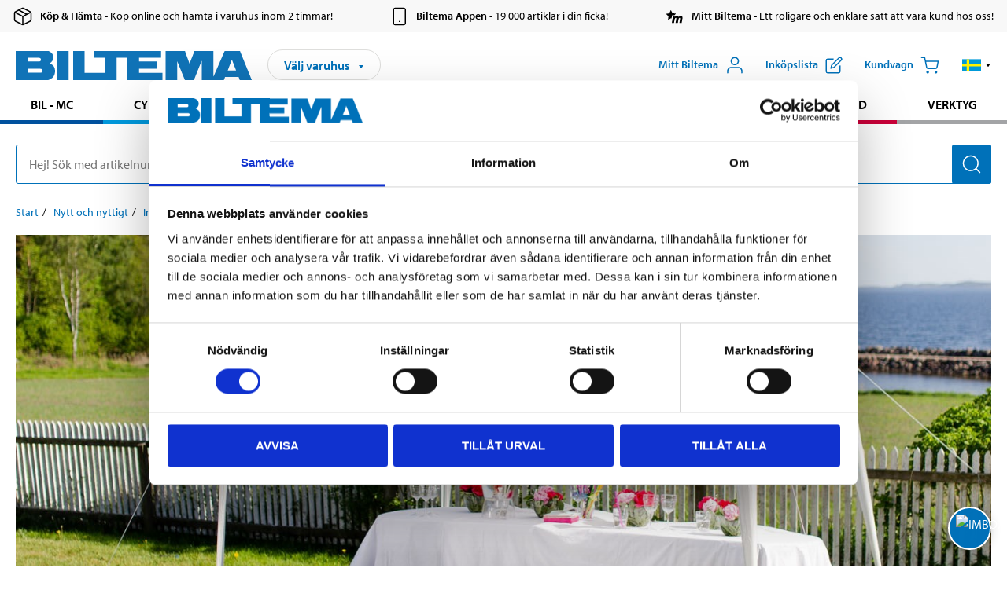

--- FILE ---
content_type: text/html; charset=utf-8
request_url: https://www.biltema.se/nytt-och-nyttigt/inspiration/tradgardsfest-5-tips/
body_size: 21883
content:

<!DOCTYPE html>
<!--[if IE]><html class="lt-ie10" lang="sv"><![endif]-->
<!--[if !IE]><!-->
<html lang="sv">
<!--<![endif]-->

<head>
        <title>Biltema hj&#228;lper dig med tr&#228;dg&#229;rdsfesten! - Biltema.se</title>
        <meta name="description" content="Biltema hj&#228;lper dig att fixa fantastiska tr&#228;dg&#229;rdsfester! L&#228;s v&#229;ra 5 tips p&#229; hur du f&#246;rvandlar tr&#228;dg&#229;rden till en fest. V&#228;lkommen att handla dina favoriter i v&#229;ra butiker eller online." />

    <meta charset="utf-8" />
    <meta content="IE=edge" http-equiv="X-UA-Compatible" />
    <meta name="viewport" content="width=device-width, initial-scale=1" />
    <meta name="biltema" content="BT20W29" />
    <meta name="version" content="4.0.0.16289" />
    <meta name="generated" content="2026-01-24 18:38:45" />
    <meta name="theme-color" content="#0071b9" />



    <script>
        var _imbox = _imbox || [];
        var dataLayer = [];
    </script>

    <script>
        var svgIcons = new XMLHttpRequest();
        svgIcons.open("GET", "/dist/img/svg/svgsprite.svg?v=4.0.0.16289", true);
        svgIcons.send();
        svgIcons.onload = function () {
            if (svgIcons.status < 200 || svgIcons.status >= 400) return;
            var insertSvg = function () { window.document.body.insertAdjacentHTML('afterbegin', '<div class="svg--hide">' + svgIcons.responseText + '</div>'); };
            if (window.document.body) insertSvg();
            else window.document.addEventListener('DOMContentLoaded', insertSvg);
        }
    </script>

    <!-- Google Tag Manager -->
    <script>
        (function(w,d,s,l,i){w[l]=w[l]||[];w[l].push({'gtm.start':
            new Date().getTime(),event:'gtm.js'});var f=d.getElementsByTagName(s)[0],
            j=d.createElement(s),dl=l!='dataLayer'?'&l='+l:'';j.async=true;j.src=
            'https://www.googletagmanager.com/gtm.js?id='+i+dl;f.parentNode.insertBefore(j,f);
        })(window,document,'script','dataLayer','GTM-MBNCJRDW');
    </script>
    <!-- End Google Tag Manager -->

    <script>
        function getCookieValue(cookieName) {
            const cookies = document.cookie.split('; ');
            for (let cookie of cookies) {
                const [name, value] = cookie.split('=');
                if (name === cookieName) {
                    return decodeURIComponent(value);
                }
            }
            return null;
        }
        try {
            const cookieValue = getCookieValue("biltema__user");
            if (cookieValue && cookieValue !== "") {
                const data = JSON.parse(cookieValue);
                window.dataLayer = window.dataLayer || [];
                window.dataLayer.push({
                    login_status: "logged in",
                    user_id: data.id,
                });
            } else {
                window.dataLayer = window.dataLayer || [];
                window.dataLayer.push({
                    login_status: "logged out",
                });
            }
        } catch (error) {
            console.log("An GA event error occurred:", error);
        }
    </script>

    
    
    <meta property="og:image" content="/globalassets/15.-nytt-och-nyttigt/inspiration/se---blocks--content/fritid/tradgard/tradgardsfester-hor-till-sommaren/garden-party_1400x600.jpg?w=1400" />
    <meta property="og:type" content="article" />
    <meta property="og:title" content="Tr&#228;dg&#229;rdsfester h&#246;r sommaren till – 5 tips f&#246;r att g&#246;ra tr&#228;dg&#229;rden till en festlokal" />

    
    

    <link rel="preconnect" href="https://www.googletagmanager.com">
    <link rel="preconnect" href="https://use.typekit.net">
    <link rel="preconnect" href="https://checkout.biltema.com">
    <link rel="preconnect" href="https://shelflocation.biltema.com">
    <link rel="preconnect" href="https://stock.biltema.com">

    <link rel="preload" as="style" href="/dist/css/main.css?v=4.0.0.16289">
    <link rel="preload" as="style" href="https://use.typekit.net/ndd4sqw.css" crossorigin>
    <link rel="stylesheet" href="/dist/css/main.css?v=4.0.0.16289">
    <link rel="stylesheet" href="https://use.typekit.net/ndd4sqw.css" crossorigin>

<link rel="canonical" href="https://www.biltema.se/nytt-och-nyttigt/inspiration/tradgardsfest-5-tips/" /><link rel="alternate" href="https://www.biltema.se/nytt-och-nyttigt/inspiration/tradgardsfest-5-tips/" hreflang="sv-se" />
<link rel="alternate" href="https://www.biltema.se/en-se/news-and-inspiration/inspiration/Summer-is-for-garden-parties/" hreflang="en-se" />
<link rel="alternate" href="https://www.biltema.dk/nyt-og-nyttigt/inspiration/5-tips-til-ultimativ-havefest/" hreflang="da-dk" />
<link rel="alternate" href="https://www.biltema.dk/en-dk/news-and-inspiration/inspiration/5-tips-for-garden-parties/" hreflang="en-dk" />
<link rel="alternate" href="https://www.biltema.fi/uutta-ja-hyodyllista/inspiroidu/tervetuloa-kesaisiin-puutarhajuhliin--lue-vinkit/" hreflang="fi-fi" />
<link rel="alternate" href="https://www.biltema.no/nytt-og-nyttig/inspirasjon/5-tips-til-en-vellykket-hagefest/" hreflang="nb-no" />
<link rel="alternate" href="https://www.biltema.no/en-no/news-and-inspiration/inspiration/tervetuloa-kesaisiin-puutarhajuhliin--lue-vinkit/" hreflang="en-no" />

    
    <link rel="stylesheet" href="/dist/css/contentPage.385f8ccfc0.min.css">

    <script>
        const pathname = window.location.pathname;
        const host = window.location.host;
        [
            "/da-dk",
            "/fi-fi",
            "/nb-no",
            "/sv-se"
        ].forEach((translationSubPath) => {
            const topLevelDomain = translationSubPath.slice(4, 6);
            if (pathname.slice(0, 6).toLowerCase() === translationSubPath && !host.endsWith(topLevelDomain) && !host.endsWith("com")) {
                window.location.replace(`https://${host.slice(0, host.length - 2)}${topLevelDomain}${pathname.slice(6)}`);
            }
        });
        [
            "/en-dk",
            "/en-fi",
            "/en-no",
            "/en-se",
            "/sv-fi",
        ].forEach((translationSubPath) => {
            const topLevelDomain = translationSubPath.slice(4, 6);
            if (pathname.slice(0, 6).toLowerCase() === translationSubPath && !host.endsWith(topLevelDomain) && !host.endsWith("com")) {
                window.location.replace(`https://${host.slice(0, host.length - 2)}${topLevelDomain}${translationSubPath}${pathname.slice(6)}`);
            }
        });
    </script>
<script>NS_CSM_td=55556942;NS_CSM_pd=275116668;NS_CSM_u="/clm10";NS_CSM_col="AAAAAAVUCPhrO12ign0feQs+6ngABOhbDJuuaMucKHJWIW80rQE2dWYozasePXlAvB0cAMbUo8XsZ5pFHCpGEOsrP1/w";</script><script type="text/javascript">function sendTimingInfoInit(){setTimeout(sendTimingInfo,0)}function sendTimingInfo(){var wp=window.performance;if(wp){var c1,c2,t;c1=wp.timing;if(c1){var cm={};cm.ns=c1.navigationStart;if((t=c1.unloadEventStart)>0)cm.us=t;if((t=c1.unloadEventEnd)>0)cm.ue=t;if((t=c1.redirectStart)>0)cm.rs=t;if((t=c1.redirectEnd)>0)cm.re=t;cm.fs=c1.fetchStart;cm.dls=c1.domainLookupStart;cm.dle=c1.domainLookupEnd;cm.cs=c1.connectStart;cm.ce=c1.connectEnd;if((t=c1.secureConnectionStart)>0)cm.scs=t;cm.rqs=c1.requestStart;cm.rss=c1.responseStart;cm.rse=c1.responseEnd;cm.dl=c1.domLoading;cm.di=c1.domInteractive;cm.dcls=c1.domContentLoadedEventStart;cm.dcle=c1.domContentLoadedEventEnd;cm.dc=c1.domComplete;if((t=c1.loadEventStart)>0)cm.ls=t;if((t=c1.loadEventEnd)>0)cm.le=t;cm.tid=NS_CSM_td;cm.pid=NS_CSM_pd;cm.ac=NS_CSM_col;var xhttp=new XMLHttpRequest();if(xhttp){var JSON=JSON||{};JSON.stringify=JSON.stringify||function(ob){var t=typeof(ob);if(t!="object"||ob===null){if(t=="string")ob='"'+ob+'"';return String(ob);}else{var n,v,json=[],arr=(ob&&ob.constructor==Array);for(n in ob){v=ob[n];t=typeof(v);if(t=="string")v='"'+v+'"';else if(t=="object"&&v!==null)v=JSON.stringify(v);json.push((arr?"":'"'+n+'":')+String(v));}return(arr?"[":"{")+String(json)+(arr?"]":"}");}};xhttp.open("POST",NS_CSM_u,true);xhttp.send(JSON.stringify(cm));}}}}if(window.addEventListener)window.addEventListener("load",sendTimingInfoInit,false);else if(window.attachEvent)window.attachEvent("onload",sendTimingInfoInit);else window.onload=sendTimingInfoInit;</script></head>

<body>
    <!-- Google Tag Manager (noscript) -->
    <noscript>
        <iframe src="https://www.googletagmanager.com/ns.html?id=GTM-MBNCJRDW" accesskey=""height="0" width="0" style="display:none;visibility:hidden"></iframe>
    </noscript>
    <!-- End Google Tag Manager (noscript) -->

    <div href="#react__bypassblock" id="react__bypassblock" class="bypassblock"></div>

    <div id="overlay-root" tabindex="-1" id="react__bypassblock"></div>
    <div id="everything-sticky" tabindex="-1"></div>
    <div id="modal-root" tabindex="-1"></div>
    <div id="react__alert" tabindex="-1"></div>
    
    <input tabindex="-1" type="hidden" id="react__config__field"
           data-version="4.0.0.16289"
           data-currencysymbol=":-"
           data-marketindex="1"
           data-marketlanguage="sv"
           data-locale="sv-SE"
           data-currency="SEK"
           data-imagesbaseurl="https://productimages.biltema.com/v1/image/"
           data-imagesarticlebaseurl="https://productimages.biltema.com/v1/image/article/"
           data-imagesproductbaseurl="https://productimages.biltema.com/v1/image/product/"
           data-trackorderbaseurl="https://trackorder.biltema.com/v1/"
           data-stockbaseurl="https://stock.biltema.com/v1/stock/"
           data-shelfbaseurl="https://shelflocation.biltema.com/v2/ShelfLocation/"
           data-typeaheadbaseurl="https://find.biltema.com/v4/web/typeahead/"
           data-productsbaseurl="https://find.biltema.com/v1/web/products/"
           data-documentsbaseurl="https://docs.biltema.com/"
           data-friendsbaseurl="https://my.biltema.com/"
           data-articlebaseurl="https://articles.biltema.com/"
           data-pricingbaseurl="https://price.biltema.com/v2/"
           data-storesbaseurl="https://stores.biltema.com/v1"
           data-webshopstoreid="399"
           data-EnergyBadgeIds="6,7,8,9,10,11,12,43,44,45,46,48,49,50,55,56,57,58,61,63,70,71,72,73,74,79,80,81,83,84,88,89,90,91,92,93,94"
           data-shoppinglisturl="/inkopslista/"
           data-hasmybiltema="True"
           data-mybiltemarooturl="/mitt-biltema/"
           data-recommendationbaseurl="https://productrecommendations.biltema.com/v1"
           data-checkoutsiteurl="https://checkout.biltema.se/"
           data-checkoutbaseurl="https://checkout.biltema.com/"
           data-trackordersiteurl="https://trackorder.biltema.se/"
           data-payandcollectinformationpageurl="/om-biltema/kundservice/kopinformation/kop-och-hamta/sa-funkar-kop-och-hamta/"
           data-haspayandcollect="True"
           data-searchlandingpage="/soksida/"
           data-rekopage="/bil-reservdelar/"
           data-rekolandingpage="/bil---mc/"
           data-mcCategory="/bil---mc/mc/"
           data-trailerCategory=""
           data-caravanCategory="/fritid/husvagn-och-husbil/"
           data-rekobaseurl="https://reko.biltema.com/v1/Reko/"
           data-rekoapiurl="https://reko2.biltema.com/" 
           data-mybiltemaapiurl="https://my.biltema.com/"/>



    <span id="react__statetrigger" tabindex="-1"></span>
        <div class="header__info s__show--on-desktop--small--up">
            <div class="header__info__center">

                        <a href="/om-biltema/kundservice/kopinformation/kop-och-hamta/" class="header__info__item link--black">
                            <svg class="icon__m icon__left" aria-hidden="true" >
                                <use xlink:href="#icon__box"></use>
                            </svg>
                            <span class="font__myriad--semibold">K&#246;p &amp; H&#228;mta</span>
                            <span>&nbsp- K&#246;p online och h&#228;mta i varuhus inom 2 timmar!</span>
                        </a>
                        <a href="/om-biltema/kundservice/tjanster-och-service/biltemas-app/" class="header__info__item link--black">
                            <svg class="icon__m icon__left" aria-hidden="true" >
                                <use xlink:href="#icon__smartphone"></use>
                            </svg>
                            <span class="font__myriad--semibold">Biltema Appen</span>
                            <span>&nbsp- 19 000 artiklar i din ficka!</span>
                        </a>
                        <a href="/om-biltema/kundservice/tjanster-och-service/mitt-biltema-info/" class="header__info__item link--black">
                            <svg class="icon__m icon__left" aria-hidden="true" >
                                <use xlink:href="#icon__logo--mitt-biltema"></use>
                            </svg>
                            <span class="font__myriad--semibold">Mitt Biltema</span>
                            <span>&nbsp- Ett roligare och enklare s&#228;tt att vara kund hos oss!</span>
                        </a>

            </div>
        </div>
    <div class="header__container">
        <header role="banner" class="header">

            <button type="button" class="button__menu s__hide--on-tablet--large--up" aria-label="Menyalternativ" onClick="javascript:window.toggleMenu(true, '')">
                <svg class="icon icon__blue" aria-hidden="true">
                    <use xlink:href="#icon__hamburger"></use>
                </svg>
                <span class="s__visibility--hidden">Meny</span>
            </button>

            <a href="/" class="header__logo">
                <img src="/dist/img/logos/biltema-logo.svg" class="header__logo--img" alt="Biltema logo" />
            </a>


<div id="react__storeselector" class="s__noprint"></div>




<nav class="nav__features js__navfeaturemenu">
    <ul>
            <li id="myBiltemaTopMenuItem">
                <button class="button" type="button" onclick="javascript:window.toggleMyBiltemaOverview(true);"
                    aria-label="&#214;ppna Mitt Biltema meny">
                    <span
                        class="s__show--on-desktop--small--up button__copy--left margin__bottom--auto">Mitt Biltema</span>
                    <span class="s__show--on-desktop--small--up button__copy--left s__loggedin s__hide">
                        <span class="s__login__message">
                            V&#228;lkommen
                        </span>
                        <!--  -->
                    </span>
                    <svg class="icon__m icon__blue margin__bottom--auto" aria-hidden="true">
                        <use xlink:href="#icon__user"></use>
                    </svg>
                </button>
            </li>

            <li>
                <button type="button" onclick="javascript:window.toggleMyBiltemaWishList(true);"
                    title="Visa ink&#246;pslista"
                    aria-label="Visa ink&#246;pslista">
                    <span
                        class="s__show--on-desktop--small--up button__copy--left margin__bottom--auto">Ink&#246;pslista</span>
                    <svg class="icon__m icon__blue margin__bottom--auto" aria-hidden="true">
                        <use xlink:href="#icon__add-to-list"></use>
                        <span class="s__hide icon__itemindicator icon__itemindicator--grey" id="wishlistIndicator"></span>
                    </svg>
                </button>
            </li>

        <li>
            <button type="button" onclick="javascript:window.toggleCart(true);"
                aria-label="Kundvagn">
                <span
                    class="s__show--on-desktop--small--up button__copy--left margin__bottom--auto">Kundvagn</span>
                <svg class="icon__m icon__blue margin__bottom--auto" aria-hidden="true">
                    <use xlink:href="#icon__cart"></use>
                    <span class="s__hide icon__itemindicator icon__itemindicator--grey" id="cartIndicator"></span>
                </svg>
            </button>
        </li>



    <li class="lang__selector--desktop s__show--on-tablet--large--up">
        <a href="javascript:void(0);" title="Valt spr&#229;k: Svenska (Sverige)" class="js__navfeature--toggle" role="button" aria-label="Valt spr&#229;k: Svenska (Sverige), klicka f&#246;r att v&#228;lja bland tillg&#228;ngliga spr&#229;k">
            <svg class="icon" aria-label="Valt spr&#229;k: Svenska (Sverige)">
                <use xlink:href="#icon__flag--SV"></use>
            </svg>
            <svg class="icon__right icon__xxs icon__black" aria-hidden="true">
                <use xlink:href="#icon__arrow--rounded"></use>
            </svg>
        </a>
        <div class="js__navfeature--dropdown langselector--dropdown">
            <ul>
                    <li>
                        <a href="/nytt-och-nyttigt/inspiration/tradgardsfest-5-tips/" title="V&#228;lj spr&#229;k: Svenska (Sverige)">
                            <svg class="icon icon__left" aria-label="V&#228;lj spr&#229;k: Svenska (Sverige)">
                                <use xlink:href="#icon__flag--SV"></use>
                            </svg>
                            <span>Svenska (Sverige)</span>
                        </a>
                    </li>
                    <li>
                        <a href="/en-se/news-and-inspiration/inspiration/Summer-is-for-garden-parties/" title="V&#228;lj spr&#229;k: English (Sweden)">
                            <svg class="icon icon__left" aria-label="V&#228;lj spr&#229;k: English (Sweden)">
                                <use xlink:href="#icon__flag--EN"></use>
                            </svg>
                            <span>English (Sweden)</span>
                        </a>
                    </li>
            </ul>
        </div>
    </li>

    </ul>
</nav>


<div id="react__menu__cart"></div>
<div id="react__menu__mybiltema__overview"></div>
<div id="react__menu__mybiltema__wishlist"></div>
<div id="react__menu__storeSelector"></div>
<div id="react__menu__highlight"></div>

        </header>
    </div>

    <div id="react__mainmenu" class="relative">
        <div class="nav__container s__show--on-tablet--large--up js__menu">
            <nav class="nav__main ">

                <div class="nav__actions s__hide--on-tablet--large--up">
                    <button type="button" class="button__close button__right js__menu--close" aria-label="St&#228;ng menyn">
                        <svg class="icon__s icon__left" aria-hidden="true">
                            <use xlink:href="#icon__close"></use>
                        </svg>
                        <span>St&#228;ng</span>
                    </button>
                </div>



    <ul role="menu" class="nav__menu nav__menu--initial">
            <li role="menuitem" class="border-color--car--mc">
                <a href="/bil---mc/">Bil - MC</a>
            </li>
            <li role="menuitem" class="border-color--bike">
                <a href="/cykel-elcykel/">Cykel - Elcykel</a>
            </li>
            <li role="menuitem" class="border-color--boat">
                <a href="/bat/">B&#229;t</a>
            </li>
            <li role="menuitem" class="border-color--leisure">
                <a href="/fritid/">Fritid</a>
            </li>
            <li role="menuitem" class="border-color--home">
                <a href="/hem/">Hem</a>
            </li>
            <li role="menuitem" class="border-color--office">
                <a href="/kontor---teknik/">Kontor - Multimedia</a>
            </li>
            <li role="menuitem" class="border-color--construction">
                <a href="/bygg/">Bygg</a>
            </li>
            <li role="menuitem" class="border-color--carcare">
                <a href="/bilvard/">Bilv&#229;rd</a>
            </li>
            <li role="menuitem" class="border-color--tools">
                <a href="/verktyg/">Verktyg</a>
            </li>
    </ul>






    <div class="s__hide--on-tablet--large--up langselector--mobile langselector--in-menu">

        <a href="#" title="Valt spr&#229;k: Svenska (Sverige)" class="js__dropdown--toggle langselector__button" role="button" aria-label="Valt spr&#229;k: Svenska (Sverige), klicka f&#246;r att v&#228;lja bland tillg&#228;ngliga spr&#229;k">
            <div class="langselector__headline">
                V&#228;lj spr&#229;k:
            </div>

            <div class="langselector__selected s__show--on-mobile--medium--up">
                Svenska (Sverige)
            </div>

            <svg class="icon icon__m" aria-label="V&#228;lj spr&#229;k: Svenska (Sverige)">
                <use xlink:href="#icon__flag--SV"></use>
            </svg>
            <svg class="icon__right icon__xxs icon__black" aria-hidden="true">
                <use xlink:href="#icon__arrow--rounded"></use>
            </svg>
        </a>

        <div class="js__dropdown s__expandable">
            <ul class="langselector__list">
                    <li>
                        <a href="/nytt-och-nyttigt/inspiration/tradgardsfest-5-tips/" title="V&#228;lj spr&#229;k: Svenska (Sverige)">
                            <svg class="icon icon__left" aria-label="V&#228;lj spr&#229;k: Svenska (Sverige)">
                                <use xlink:href="#icon__flag--SV"></use>
                            </svg>
                            <span>Svenska (Sverige)</span>
                        </a>
                    </li>
                    <li>
                        <a href="/en-se/news-and-inspiration/inspiration/Summer-is-for-garden-parties/" title="V&#228;lj spr&#229;k: English (Sweden)">
                            <svg class="icon icon__left" aria-label="V&#228;lj spr&#229;k: English (Sweden)">
                                <use xlink:href="#icon__flag--EN"></use>
                            </svg>
                            <span>English (Sweden)</span>
                        </a>
                    </li>
            </ul>
        </div>
    </div>





                


    <ul role="menu" class="nav__support--strong s__hide--on-tablet--large--up">
            <li role="menuitem">
                <a href="/priserbjudanden/sankt-pris/" title="Sänkt pris – produkter med nedsatt pris just nu">S&#228;nkt pris</a>
            </li>
            <li role="menuitem">
                <a href="/priserbjudanden/kop-fler-spara-mer/" title="Köp fler spara mer – erbjudanden vid större inköp">K&#246;p fler spara mer</a>
            </li>
            <li role="menuitem">
                <a href="/om-biltema/biltema-cafe/" title="Gå till Biltema Café – menyer, öppettider och information om vårt café">Biltema Caf&#233;</a>
            </li>
            <li role="menuitem">
                <a href="/nytt-och-nyttigt/" title="Guider – tips, råd och steg-för-steg-instruktioner för Biltemas produkter">Guider</a>
            </li>
            <li role="menuitem">
                <a href="/om-biltema/" title="Lediga jobb hos Biltema – karriärmöjligheter och ansökan">Jobb</a>
            </li>
            <li role="menuitem">
                <a href="/om-biltema/kundservice/" title="Kontakta Biltemas kundservice – vanliga frågor och kontaktinformation">Kundservice</a>
            </li>
            <li role="menuitem">
                <a href="/kommande-produktnyheter/" title="Produktnyheter - Nya produkter som kommer eller kommit in hos Biltema">Produktnyheter</a>
            </li>
            <li role="menuitem">
                <a href="/om-biltema/kundservice/tjanster-och-service/presentkort/" title="Presentkort – köp och användning av Biltemas presentkort">Presentkort</a>
            </li>
    </ul>



                





            </nav>
        </div>
    </div>

    <div class="quicksearch__target" id="react__quicksearch">
        <div class="quicksearch__temporary-wrapper">
            <div class="quicksearch__container">
            <div>
                <div role="search" class="quicksearch">
                    <input type="search" class="quicksearch__input" data-placeholderdesktop="Hej! S&#246;k med artikelnummer, registreringsnummer, OE-nummer eller fritext." data-placeholdermobile="S&#246;k med art.nr, reg.nr eller fritext." placeholder="" value="" aria-labellby="searchbutton" />
                    <button id="searchbutton" type="button" class="button__search button__solid--blue" aria-label="S&#246;k efter produkter och produktkategorier">
                        <svg class="icon icon__white" aria-hidden="true">
                            <use xlink:href="#icon__search"></use>
                        </svg>
                        <span class="s__visibility--hidden">S&#246;k</span>
                    </button>
                </div>
            </div>
        </div>
        </div>
    </div>

        <div id="react__largeSiteAlert"></div>
            <div id="react__imboxtrigger" class="imbox"></div>

    <main id="react__maincontent" tabindex="-1">
        







<div id="react__contentpageinitialize"></div>

<main role="main">

    <div class="page__grid">



    <nav class="breadcrumb" aria-label="Navigera sidhierarkin">
        <ol>
                        <li><a href="/" aria-label="G&#229; till: Start">Start</a></li>
                        <li><a href="/nytt-och-nyttigt/" aria-label="G&#229; till: Nytt och nyttigt">Nytt och nyttigt</a></li>
                        <li><a href="/nytt-och-nyttigt/inspiration/" aria-label="G&#229; till: Inspiration">Inspiration</a></li>
                        <li>Tr&#228;dg&#229;rdsfester h&#246;r sommaren till – 5 tips f&#246;r att g&#246;ra tr&#228;dg&#229;rden till en festlokal</li>
        </ol>
    </nav>

    </div>

    <div>


        <div class="page__grid contentpage contentpage--flex margin__bottom--2">


            <div class="page__grid--full">
                    <figure class="content content__header"
                            aria-hidden="true" 
                            tabindex=&quot;-1&quot;>

                            <picture >
                                <source media="(max-width: 649px)"
                                        srcset="/globalassets/15.-nytt-och-nyttigt/inspiration/se---blocks--content/fritid/tradgard/tradgardsfester-hor-till-sommaren/garden-party_1400x600.jpg?w=400 1x,
                                                /globalassets/15.-nytt-och-nyttigt/inspiration/se---blocks--content/fritid/tradgard/tradgardsfester-hor-till-sommaren/garden-party_1400x600.jpg?w=768 2x" />

                                <source media="(max-width: 1023px)"
                                        srcset="/globalassets/15.-nytt-och-nyttigt/inspiration/se---blocks--content/fritid/tradgard/tradgardsfester-hor-till-sommaren/garden-party_1400x600.jpg?w=768 1x,
                                                /globalassets/15.-nytt-och-nyttigt/inspiration/se---blocks--content/fritid/tradgard/tradgardsfester-hor-till-sommaren/garden-party_1400x600.jpg?w=1400 2x" />

                                <img src="/globalassets/15.-nytt-och-nyttigt/inspiration/se---blocks--content/fritid/tradgard/tradgardsfester-hor-till-sommaren/garden-party_1400x600.jpg?w=1400"
                                     alt="" />
                            </picture>
                    </figure>

                <article class="page__article page__article--block maxwidth--66 center test">
                    <h1>Tr&#228;dg&#229;rdsfester h&#246;r sommaren till – 5 tips f&#246;r att g&#246;ra tr&#228;dg&#229;rden till en festlokal</h1>

                        <div class="page__ingress font__myriad--semibold">
                            Soliga sommardagar lockar ofta till fester i tr&#228;dg&#229;rden. Sommaren &#228;r ju den h&#228;rligaste tiden f&#246;r fester, men vad ska man t&#228;nka p&#229;, n&#228;r man ordnar en fest utomhus? Plocka upp v&#229;ra tips f&#246;r en lyckad tr&#228;dg&#229;rdsfest!
                        </div>

                        <div class="page__body content">
                            <p>Sommarsolen v&auml;rmer milt, ett glatt sorl fyller partyt&auml;ltet som rests p&aring; g&aring;rden, och de berusande dofterna fr&aring;n grillen f&aring;r det att vattnas i munnen &ndash; det &auml;r s&aring; h&auml;rligt att festa utomhus! Sommaren &auml;r definitivt den b&auml;sta tiden f&ouml;r tr&auml;dg&aring;rdsfester. Sommartid firar vi s&aring;v&auml;l midsommar, konfirmationer, skolavslutningar som f&ouml;delsedagar. Nu &auml;r det en utm&auml;rkt tid att s&auml;tta din egen tr&auml;dg&aring;rd eller g&aring;rd i festskick.<br />H&auml;r f&aring;r du v&aring;ra tips p&aring; hur man organiserar en lyckad tr&auml;dg&aring;rdsfest.</p>
<h2><strong>1. Partyt&auml;ltet fungerar b&aring;de i solsken och regn</strong></h2>
<p>Sommaren &auml;r underbar, men of&ouml;ruts&auml;gbar vad g&auml;ller v&auml;dret. L&aring;t inte v&auml;dret &ouml;verraska dig p&aring; festdagen, utan st&auml;ll upp ett partyt&auml;lt eller en paviljong p&aring; g&aring;rden. I t&auml;ltet kan du st&auml;lla upp en matplats f&ouml;r g&auml;sterna eller en buff&eacute; helt i egen smak. Den v&auml;ggl&ouml;sa, hopf&auml;llbara paviljongen med Quick Up-funktion &auml;r l&auml;tt att b&aring;de s&auml;tta upp och demontera. Det robusta partyt&auml;ltet med f&ouml;nsterv&auml;ggssektioner &auml;r l&auml;mpligt i alla v&auml;der.</p>
<p><a class="button button__transparent--blue--light button__rounded margin__bottom--1" title="Partyt&auml;lt" href="/fritid/tradgard/partytalt/" target="_top">H&auml;r hittar du v&aring;ra snygga och praktiska partyt&auml;lt och paviljonger.</a></p>




<script>
    window.articleListing_85828 = window.articleListing_85828 || [{"productId":null,"name":"Partytält, 3 x 6 m","articleNumber":"14995","articleNumberFriendlyName":"14-995","imageUrl":"https://productimages.biltema.com/v1/Image/article/medium/14995/1","imageUrlSmall":null,"imageUrlMedium":null,"imageUrlLarge":null,"imageUrlXLarge":null,"imageUrlAppXLarge":null,"imageUrlXXLarge":null,"url":"https://www.biltema.se/fritid/tradgard/partytalt/partytalt-3-x-6-m-2000041170","priceIncVAT":"2599","priceSuffix":":-","isPriceReduced":false,"previousPrice":"0","testedComment":null,"isTested":false,"badges":{"badges":null,"energyBadges":null,"ordinaryBadges":null,"isMultiPrice":false,"isNews":false,"isPriceReduced":false,"isClearanceSale":false,"isWarranty":false,"isTested":false,"warranty":0,"articleNumber":"14995"},"analyticsProductEntity":{"id":"14995","name":"Partytält, 3 x 6 m","price":"2599,000000000","categoryHierarchy":"Fritid/Trädgård/Partytält","categories":["Fritid","Trädgård","Partytält"]},"isSingleArticle":true,"isFromPrice":false,"hasMultiPrice":false,"isNotToBeSoldInWebshop":true,"imageAlt":null,"resolvedAltText":null,"cssClass":null,"ariaHidden":null,"hasPriceBubble":true,"accessibilityIdBase":null,"linkAriaAttribute":null,"priceCaptionHtml":null},{"productId":null,"name":"Pop-up partytält, hopfällbart, 3 x 3 m","articleNumber":"143361","articleNumberFriendlyName":"14-3361","imageUrl":"https://productimages.biltema.com/v1/Image/article/medium/143361/1","imageUrlSmall":null,"imageUrlMedium":null,"imageUrlLarge":null,"imageUrlXLarge":null,"imageUrlAppXLarge":null,"imageUrlXXLarge":null,"url":"https://www.biltema.se/fritid/tradgard/partytalt/pop-up-partytalt-hopfallbart-3-x-3-m-2000037933","priceIncVAT":"999","priceSuffix":":-","isPriceReduced":false,"previousPrice":"0","testedComment":null,"isTested":false,"badges":{"badges":null,"energyBadges":null,"ordinaryBadges":null,"isMultiPrice":false,"isNews":false,"isPriceReduced":false,"isClearanceSale":false,"isWarranty":false,"isTested":false,"warranty":1,"articleNumber":"143361"},"analyticsProductEntity":{"id":"143361","name":"Pop-up partytält, hopfällbart, 3 x 3 m","price":"999,000000000","categoryHierarchy":"Fritid/Trädgård/Partytält","categories":["Fritid","Trädgård","Partytält"]},"isSingleArticle":true,"isFromPrice":false,"hasMultiPrice":false,"isNotToBeSoldInWebshop":false,"imageAlt":null,"resolvedAltText":null,"cssClass":null,"ariaHidden":null,"hasPriceBubble":true,"accessibilityIdBase":null,"linkAriaAttribute":null,"priceCaptionHtml":null},{"productId":null,"name":"Partytält, 3 x 3 m","articleNumber":"14409","articleNumberFriendlyName":"14-409","imageUrl":"https://productimages.biltema.com/v1/Image/article/medium/14409/1","imageUrlSmall":null,"imageUrlMedium":null,"imageUrlLarge":null,"imageUrlXLarge":null,"imageUrlAppXLarge":null,"imageUrlXXLarge":null,"url":"https://www.biltema.se/fritid/tradgard/partytalt/partytalt-3-x-3-m-2000046899","priceIncVAT":"599","priceSuffix":":-","isPriceReduced":false,"previousPrice":"0","testedComment":null,"isTested":false,"badges":{"badges":null,"energyBadges":null,"ordinaryBadges":null,"isMultiPrice":false,"isNews":false,"isPriceReduced":false,"isClearanceSale":false,"isWarranty":false,"isTested":false,"warranty":0,"articleNumber":"14409"},"analyticsProductEntity":{"id":"14409","name":"Partytält, 3 x 3 m","price":"599,000000000","categoryHierarchy":"Fritid/Trädgård/Partytält","categories":["Fritid","Trädgård","Partytält"]},"isSingleArticle":true,"isFromPrice":false,"hasMultiPrice":false,"isNotToBeSoldInWebshop":true,"imageAlt":null,"resolvedAltText":null,"cssClass":null,"ariaHidden":null,"hasPriceBubble":true,"accessibilityIdBase":null,"linkAriaAttribute":null,"priceCaptionHtml":null},{"productId":null,"name":"Partytält, sexsidigt","articleNumber":"14996","articleNumberFriendlyName":"14-996","imageUrl":"https://productimages.biltema.com/v1/Image/article/medium/14996/1","imageUrlSmall":null,"imageUrlMedium":null,"imageUrlLarge":null,"imageUrlXLarge":null,"imageUrlAppXLarge":null,"imageUrlXXLarge":null,"url":"https://www.biltema.se/fritid/tradgard/partytalt/partytalt-sexsidigt-2000042439","priceIncVAT":"999","priceSuffix":":-","isPriceReduced":false,"previousPrice":"0","testedComment":null,"isTested":false,"badges":{"badges":null,"energyBadges":null,"ordinaryBadges":null,"isMultiPrice":false,"isNews":false,"isPriceReduced":false,"isClearanceSale":false,"isWarranty":false,"isTested":false,"warranty":0,"articleNumber":"14996"},"analyticsProductEntity":{"id":"14996","name":"Partytält, sexsidigt","price":"999,000000000","categoryHierarchy":"Fritid/Trädgård/Partytält","categories":["Fritid","Trädgård","Partytält"]},"isSingleArticle":true,"isFromPrice":false,"hasMultiPrice":false,"isNotToBeSoldInWebshop":true,"imageAlt":null,"resolvedAltText":null,"cssClass":null,"ariaHidden":null,"hasPriceBubble":true,"accessibilityIdBase":null,"linkAriaAttribute":null,"priceCaptionHtml":null},{"productId":null,"name":"Tältvägg, 175 x 195 cm","articleNumber":"14989","articleNumberFriendlyName":"14-989","imageUrl":"https://productimages.biltema.com/v1/Image/article/medium/14989/1","imageUrlSmall":null,"imageUrlMedium":null,"imageUrlLarge":null,"imageUrlXLarge":null,"imageUrlAppXLarge":null,"imageUrlXXLarge":null,"url":"https://www.biltema.se/fritid/tradgard/partytalt/taltvagg-175-x-195-cm-2000042442","priceIncVAT":"119","priceSuffix":":-","isPriceReduced":false,"previousPrice":"0","testedComment":null,"isTested":false,"badges":{"badges":null,"energyBadges":null,"ordinaryBadges":null,"isMultiPrice":false,"isNews":false,"isPriceReduced":false,"isClearanceSale":false,"isWarranty":false,"isTested":false,"warranty":0,"articleNumber":"14989"},"analyticsProductEntity":{"id":"14989","name":"Tältvägg, 175 x 195 cm","price":"119,000000000","categoryHierarchy":"Fritid/Trädgård/Partytält","categories":["Fritid","Trädgård","Partytält"]},"isSingleArticle":true,"isFromPrice":false,"hasMultiPrice":false,"isNotToBeSoldInWebshop":true,"imageAlt":null,"resolvedAltText":null,"cssClass":null,"ariaHidden":null,"hasPriceBubble":true,"accessibilityIdBase":null,"linkAriaAttribute":null,"priceCaptionHtml":null}];
</script>

<div id="react__articlesliderblock" data-identifier="articleListing_85828" class="content__article--slider"></div>

<h2>2. V&auml;lj tr&auml;dg&aring;rdsm&ouml;bler som passar f&ouml;r fest</h2>
<p>&Auml;r festen f&ouml;r mingel eller mat? St&auml;ll upp terrassbord i linje och kombinera med eleganta tr&auml;dg&aring;rdsb&auml;nkar, s&aring; kan alla g&auml;ster njuta av festen vid samma bord. Eller placera flera caf&eacute;bord med stolar &ouml;ver hela g&aring;rden. Ett bekv&auml;mt loungeset &auml;r perfekt f&ouml;r avslappnat umg&auml;nge. Om det r&aring;der brist p&aring; sittplatser, kan du utnyttja de robusta f&ouml;rvaringsl&aring;dorna: omv&auml;nda fungerar de som praktiska pallar. Kom ocks&aring; ih&aring;g brickbordet av metall, som &auml;r en bra hj&auml;lpreda d&aring; man serverar drycker, till exempel!<br /><a class="button button__transparent--blue--light button__rounded margin__bottom--1" title="Utem&ouml;bler" href="/fritid/tradgard/tradgardsmobler/utemobler/" target="_top">Kolla in v&aring;rt breda utbud av utem&ouml;bler.</a></p>




<script>
    window.articleListing_85829 = window.articleListing_85829 || [{"productId":null,"name":"Matbord","articleNumber":"147154","articleNumberFriendlyName":"14-7154","imageUrl":"https://productimages.biltema.com/v1/Image/article/medium/147154/1","imageUrlSmall":null,"imageUrlMedium":null,"imageUrlLarge":null,"imageUrlXLarge":null,"imageUrlAppXLarge":null,"imageUrlXXLarge":null,"url":"https://www.biltema.se/fritid/tradgard/tradgardsmobler/utemobler/matbord-2000047013","priceIncVAT":"999","priceSuffix":":-","isPriceReduced":false,"previousPrice":"0","testedComment":null,"isTested":false,"badges":{"badges":null,"energyBadges":null,"ordinaryBadges":null,"isMultiPrice":false,"isNews":false,"isPriceReduced":false,"isClearanceSale":false,"isWarranty":false,"isTested":false,"warranty":0,"articleNumber":"147154"},"analyticsProductEntity":{"id":"147154","name":"Matbord","price":"999,000000000","categoryHierarchy":"Fritid/Trädgård/Trädgårdsmöbler","categories":["Fritid","Trädgård","Trädgårdsmöbler"]},"isSingleArticle":true,"isFromPrice":false,"hasMultiPrice":false,"isNotToBeSoldInWebshop":true,"imageAlt":null,"resolvedAltText":null,"cssClass":null,"ariaHidden":null,"hasPriceBubble":true,"accessibilityIdBase":null,"linkAriaAttribute":null,"priceCaptionHtml":null},{"productId":null,"name":"Parasollfot granit, 30 kg","articleNumber":"142008","articleNumberFriendlyName":"14-2008","imageUrl":"https://productimages.biltema.com/v1/Image/article/medium/142008/1","imageUrlSmall":null,"imageUrlMedium":null,"imageUrlLarge":null,"imageUrlXLarge":null,"imageUrlAppXLarge":null,"imageUrlXXLarge":null,"url":"https://www.biltema.se/fritid/tradgard/tradgardsmobler/parasoll/parasollfot-granit-30-kg-2000053602","priceIncVAT":"469","priceSuffix":":-","isPriceReduced":false,"previousPrice":"0","testedComment":null,"isTested":false,"badges":{"badges":null,"energyBadges":null,"ordinaryBadges":null,"isMultiPrice":false,"isNews":false,"isPriceReduced":false,"isClearanceSale":false,"isWarranty":false,"isTested":false,"warranty":0,"articleNumber":"142008"},"analyticsProductEntity":{"id":"142008","name":"Parasollfot granit, 30 kg","price":"469,000000000","categoryHierarchy":"Fritid/Trädgård/Trädgårdsmöbler","categories":["Fritid","Trädgård","Trädgårdsmöbler"]},"isSingleArticle":true,"isFromPrice":false,"hasMultiPrice":false,"isNotToBeSoldInWebshop":true,"imageAlt":null,"resolvedAltText":null,"cssClass":null,"ariaHidden":null,"hasPriceBubble":true,"accessibilityIdBase":null,"linkAriaAttribute":null,"priceCaptionHtml":null},{"productId":null,"name":"Solstol, svart","articleNumber":"147100","articleNumberFriendlyName":"14-7100","imageUrl":"https://productimages.biltema.com/v1/Image/article/medium/147100/1","imageUrlSmall":null,"imageUrlMedium":null,"imageUrlLarge":null,"imageUrlXLarge":null,"imageUrlAppXLarge":null,"imageUrlXXLarge":null,"url":"https://www.biltema.se/fritid/tradgard/tradgardsmobler/solstolar/solstol-svart-2000062035","priceIncVAT":"399","priceSuffix":":-","isPriceReduced":false,"previousPrice":"0","testedComment":null,"isTested":false,"badges":{"badges":null,"energyBadges":null,"ordinaryBadges":null,"isMultiPrice":false,"isNews":false,"isPriceReduced":false,"isClearanceSale":false,"isWarranty":false,"isTested":false,"warranty":0,"articleNumber":"147100"},"analyticsProductEntity":{"id":"147100","name":"Solstol, svart","price":"399,000000000","categoryHierarchy":"Fritid/Trädgård/Trädgårdsmöbler","categories":["Fritid","Trädgård","Trädgårdsmöbler"]},"isSingleArticle":true,"isFromPrice":false,"hasMultiPrice":false,"isNotToBeSoldInWebshop":true,"imageAlt":null,"resolvedAltText":null,"cssClass":null,"ariaHidden":null,"hasPriceBubble":true,"accessibilityIdBase":null,"linkAriaAttribute":null,"priceCaptionHtml":null},{"productId":null,"name":"Hängparasoll, grafit, 3 m","articleNumber":"142480","articleNumberFriendlyName":"14-2480","imageUrl":"https://productimages.biltema.com/v1/Image/article/medium/142480/1","imageUrlSmall":null,"imageUrlMedium":null,"imageUrlLarge":null,"imageUrlXLarge":null,"imageUrlAppXLarge":null,"imageUrlXXLarge":null,"url":"https://www.biltema.se/fritid/tradgard/tradgardsmobler/parasoll/hangparasoll-grafit-3-m-2000062036","priceIncVAT":"999","priceSuffix":":-","isPriceReduced":false,"previousPrice":"0","testedComment":null,"isTested":false,"badges":{"badges":null,"energyBadges":null,"ordinaryBadges":null,"isMultiPrice":false,"isNews":false,"isPriceReduced":false,"isClearanceSale":false,"isWarranty":false,"isTested":false,"warranty":0,"articleNumber":"142480"},"analyticsProductEntity":{"id":"142480","name":"Hängparasoll, grafit, 3 m","price":"999,000000000","categoryHierarchy":"Fritid/Trädgård/Trädgårdsmöbler","categories":["Fritid","Trädgård","Trädgårdsmöbler"]},"isSingleArticle":true,"isFromPrice":false,"hasMultiPrice":false,"isNotToBeSoldInWebshop":true,"imageAlt":null,"resolvedAltText":null,"cssClass":null,"ariaHidden":null,"hasPriceBubble":true,"accessibilityIdBase":null,"linkAriaAttribute":null,"priceCaptionHtml":null},{"productId":null,"name":"Hängmatta","articleNumber":"14655","articleNumberFriendlyName":"14-655","imageUrl":"https://productimages.biltema.com/v1/Image/article/medium/14655/1","imageUrlSmall":null,"imageUrlMedium":null,"imageUrlLarge":null,"imageUrlXLarge":null,"imageUrlAppXLarge":null,"imageUrlXXLarge":null,"url":"https://www.biltema.se/fritid/tradgard/tradgardsmobler/hangmattor/hangmatta-2000034547","priceIncVAT":"179","priceSuffix":":-","isPriceReduced":false,"previousPrice":"0","testedComment":null,"isTested":false,"badges":{"badges":null,"energyBadges":null,"ordinaryBadges":null,"isMultiPrice":false,"isNews":false,"isPriceReduced":false,"isClearanceSale":false,"isWarranty":false,"isTested":false,"warranty":0,"articleNumber":"14655"},"analyticsProductEntity":{"id":"14655","name":"Hängmatta","price":"179,000000000","categoryHierarchy":"Fritid/Trädgård/Trädgårdsmöbler","categories":["Fritid","Trädgård","Trädgårdsmöbler"]},"isSingleArticle":true,"isFromPrice":false,"hasMultiPrice":false,"isNotToBeSoldInWebshop":true,"imageAlt":null,"resolvedAltText":null,"cssClass":null,"ariaHidden":null,"hasPriceBubble":true,"accessibilityIdBase":null,"linkAriaAttribute":null,"priceCaptionHtml":null},{"productId":null,"name":"Solskydd, 3,6 m","articleNumber":"14119","articleNumberFriendlyName":"14-119","imageUrl":"https://productimages.biltema.com/v1/Image/article/medium/14119/1","imageUrlSmall":null,"imageUrlMedium":null,"imageUrlLarge":null,"imageUrlXLarge":null,"imageUrlAppXLarge":null,"imageUrlXXLarge":null,"url":"https://www.biltema.se/fritid/tradgard/tradgardsmobler/parasoll/solskydd-36-m-2000053043","priceIncVAT":"199","priceSuffix":":-","isPriceReduced":false,"previousPrice":"0","testedComment":null,"isTested":false,"badges":{"badges":null,"energyBadges":null,"ordinaryBadges":null,"isMultiPrice":false,"isNews":false,"isPriceReduced":false,"isClearanceSale":false,"isWarranty":false,"isTested":false,"warranty":0,"articleNumber":"14119"},"analyticsProductEntity":{"id":"14119","name":"Solskydd, 3,6 m","price":"199,000000000","categoryHierarchy":"Fritid/Trädgård/Trädgårdsmöbler","categories":["Fritid","Trädgård","Trädgårdsmöbler"]},"isSingleArticle":true,"isFromPrice":false,"hasMultiPrice":false,"isNotToBeSoldInWebshop":true,"imageAlt":null,"resolvedAltText":null,"cssClass":null,"ariaHidden":null,"hasPriceBubble":true,"accessibilityIdBase":null,"linkAriaAttribute":null,"priceCaptionHtml":null}];
</script>

<div id="react__articlesliderblock" data-identifier="articleListing_85829" class="content__article--slider"></div>

<h2>3. Det b&auml;sta p&aring; festbordet: k&auml;rl som enkelt kan diskas och svala drycker</h2>
<p>Att ha fest &auml;r underbart, men att anv&auml;nda eng&aring;ngsk&auml;rl &auml;r inte bra f&ouml;r milj&ouml;n. Det &auml;r l&auml;mpligt att v&auml;lja servis och bestick i plast som t&aring;l maskindisk. De kan anv&auml;ndas om och om igen, s&aring; de &auml;r mer milj&ouml;v&auml;nliga &auml;n eng&aring;ngsk&auml;rl. Trolla fram en h&aring;llbar och snygg festdukning med v&aring;r&nbsp;plastservis, som inte inneh&aring;ller BPA-plast.</p>



<script>
    window.imageGrid_85832 = window.imageGrid_85832 || [{"imageReference":"59598","imageUrl":"/globalassets/15.-nytt-och-nyttigt/inspiration/se---blocks--content/fritid/tradgard/tradgardsfester-hor-till-sommaren/sinkkisanko_950.jpg","imageAlt":null,"isDecorative":false,"resolvedImageAlt":"","captionHeader":null,"caption":null}];
</script>



<div class="content__grid center" data-identifier="imageGrid_85832">
        <div class="">
                <figure class="lazy__container">
                    <picture class="lazy">
                        <source media="(max-width: 650px)"
                                data-srcset="
                                /globalassets/15.-nytt-och-nyttigt/inspiration/se---blocks--content/fritid/tradgard/tradgardsfester-hor-till-sommaren/sinkkisanko_950.jpg?w=340 1x,
                                /globalassets/15.-nytt-och-nyttigt/inspiration/se---blocks--content/fritid/tradgard/tradgardsfester-hor-till-sommaren/sinkkisanko_950.jpg?w=680 2x">
                        <source media="(min-width: 651px)"
                                data-srcset="
                                /globalassets/15.-nytt-och-nyttigt/inspiration/se---blocks--content/fritid/tradgard/tradgardsfester-hor-till-sommaren/sinkkisanko_950.jpg?w=680 1x,
                                /globalassets/15.-nytt-och-nyttigt/inspiration/se---blocks--content/fritid/tradgard/tradgardsfester-hor-till-sommaren/sinkkisanko_950.jpg?w=1400 2x">
                        <img src="/globalassets/15.-nytt-och-nyttigt/inspiration/se---blocks--content/fritid/tradgard/tradgardsfester-hor-till-sommaren/sinkkisanko_950.jpg?w=1400"
                             alt="" />
                    </picture>
                </figure>


        </div>
</div>
<p>I sommarv&auml;rmen &auml;r det &auml;ven h&auml;rligt med en uppfriskande kall dryck. Det enda problemet &auml;r att drycken v&auml;rms upp snabbt i varmt v&auml;der. D&auml;rf&ouml;r &auml;r det en bra id&eacute; att g&ouml;ra en isb&auml;dd f&ouml;r tr&auml;dg&aring;rdsfestens drycker i en stilig zinkhink! Bland isbitarna h&aring;lls dryckerna definitivt svala.</p>
<p><a class="button button__transparent--blue--light button__rounded margin__bottom--1" href="/hem/kok-och-hushall/">SE ALLA K&Ouml;KSARTIKLAR</a></p>
<h2>4. Inredningsprodukter och belysning skapar st&auml;mning f&ouml;r festen</h2>
<p>Du kan skapa en mysig st&auml;mning f&ouml;r tr&auml;dg&aring;rdsfesten med inredning och utomhusarmaturer. Det &auml;r bekv&auml;mare att sitta i tr&auml;dg&aring;rdsstolar om du f&ouml;rser dem med sittdynor. F&ouml;r en kylig kv&auml;ll &auml;r det en god id&eacute; att reservera tillr&auml;ckligt m&aring;nga v&auml;rmande pl&auml;dar, s&aring; ingen beh&ouml;ver frysa. LED-ljus g&ouml;r sig ocks&aring; bra i bordsarrangemang och ljuslyktor vid ing&aring;ngen eller p&aring; terrassen skapar en fantastisk inramning. Ljusslingan f&ouml;r utomhusbruk lyser vackert i kv&auml;llsskymningen. Du kan ocks&aring; dekorera med fr&auml;scha solcellsdrivna dekorlampor!</p>



<script>
    window.imageGrid_85836 = window.imageGrid_85836 || [{"imageReference":"59596","imageUrl":"/globalassets/15.-nytt-och-nyttigt/inspiration/se---blocks--content/fritid/tradgard/tradgardsfester-hor-till-sommaren/hampurilaispuristin_950.jpg","imageAlt":null,"isDecorative":false,"resolvedImageAlt":"","captionHeader":null,"caption":null}];
</script>



<div class="content__grid center" data-identifier="imageGrid_85836">
        <div class="">
                <figure class="lazy__container">
                    <picture class="lazy">
                        <source media="(max-width: 650px)"
                                data-srcset="
                                /globalassets/15.-nytt-och-nyttigt/inspiration/se---blocks--content/fritid/tradgard/tradgardsfester-hor-till-sommaren/hampurilaispuristin_950.jpg?w=340 1x,
                                /globalassets/15.-nytt-och-nyttigt/inspiration/se---blocks--content/fritid/tradgard/tradgardsfester-hor-till-sommaren/hampurilaispuristin_950.jpg?w=680 2x">
                        <source media="(min-width: 651px)"
                                data-srcset="
                                /globalassets/15.-nytt-och-nyttigt/inspiration/se---blocks--content/fritid/tradgard/tradgardsfester-hor-till-sommaren/hampurilaispuristin_950.jpg?w=680 1x,
                                /globalassets/15.-nytt-och-nyttigt/inspiration/se---blocks--content/fritid/tradgard/tradgardsfester-hor-till-sommaren/hampurilaispuristin_950.jpg?w=1400 2x">
                        <img src="/globalassets/15.-nytt-och-nyttigt/inspiration/se---blocks--content/fritid/tradgard/tradgardsfester-hor-till-sommaren/hampurilaispuristin_950.jpg?w=1400"
                             alt="" />
                    </picture>
                </figure>


        </div>
</div>
<h2>5. Maten fr&aring;n grillen &auml;r tr&auml;dg&aring;rdsfestens h&ouml;jdpunkt: laga hamburgarna enkelt!</h2>
<p>En tr&auml;dg&aring;rdsfest skulle inte vara n&aring;gonting utan l&auml;cker mat. Grillning &auml;r definitivt det som g&ouml;r sommaren s&aring; fantastisk. I den dubbla grilltunnan kan du laga delikatesser &aring;t alla dina g&auml;ster p&aring; festen. Hamburgare &auml;r en riktig klassiker p&aring; tr&auml;dg&aring;rdsfester och uppskattas alltid. Du kan sj&auml;lv f&ouml;rbered platta, solida hamburgarbiffar med en hamburgarpress. Biffarna steks p&aring; gallret utan att brytas, och kan inte rinna ned genom springorna i grillgallret. I en hamburgarbuff&eacute; kan varje g&auml;st bygga sin egen favorithamburgare!</p>
<p><a class="button button__transparent--blue--light button__rounded margin__bottom--1" title="Kolgrillar" href="/fritid/grillar/kolgrillar/" target="_top">Hitta din favorit bland v&aring;ra kolgrillar.</a></p>




<script>
    window.articleListing_85847 = window.articleListing_85847 || [{"productId":null,"name":"Grilltunna, dubbel","articleNumber":"50249","articleNumberFriendlyName":"50-249","imageUrl":"https://productimages.biltema.com/v1/Image/article/medium/50249/1","imageUrlSmall":null,"imageUrlMedium":null,"imageUrlLarge":null,"imageUrlXLarge":null,"imageUrlAppXLarge":null,"imageUrlXXLarge":null,"url":"https://www.biltema.se/fritid/grillar/kolgrillar/grilltunna-dubbel-2000040942","priceIncVAT":"1499","priceSuffix":":-","isPriceReduced":false,"previousPrice":"0","testedComment":null,"isTested":false,"badges":{"badges":null,"energyBadges":null,"ordinaryBadges":null,"isMultiPrice":false,"isNews":false,"isPriceReduced":false,"isClearanceSale":false,"isWarranty":false,"isTested":false,"warranty":0,"articleNumber":"50249"},"analyticsProductEntity":{"id":"50249","name":"Grilltunna, dubbel","price":"1499,000000000","categoryHierarchy":"Fritid/Grillar/Kolgrillar","categories":["Fritid","Grillar","Kolgrillar"]},"isSingleArticle":true,"isFromPrice":false,"hasMultiPrice":false,"isNotToBeSoldInWebshop":true,"imageAlt":null,"resolvedAltText":null,"cssClass":null,"ariaHidden":null,"hasPriceBubble":true,"accessibilityIdBase":null,"linkAriaAttribute":null,"priceCaptionHtml":null},{"productId":null,"name":"Klotgrill, 57 cm","articleNumber":"50085","articleNumberFriendlyName":"50-085","imageUrl":"https://productimages.biltema.com/v1/Image/article/medium/50085/1","imageUrlSmall":null,"imageUrlMedium":null,"imageUrlLarge":null,"imageUrlXLarge":null,"imageUrlAppXLarge":null,"imageUrlXXLarge":null,"url":"https://www.biltema.se/fritid/grillar/kolgrillar/klotgrill-57-cm-2000036032","priceIncVAT":"799","priceSuffix":":-","isPriceReduced":false,"previousPrice":"0","testedComment":null,"isTested":false,"badges":{"badges":null,"energyBadges":null,"ordinaryBadges":null,"isMultiPrice":false,"isNews":false,"isPriceReduced":false,"isClearanceSale":false,"isWarranty":false,"isTested":false,"warranty":0,"articleNumber":"50085"},"analyticsProductEntity":{"id":"50085","name":"Klotgrill, 57 cm","price":"799,000000000","categoryHierarchy":"Fritid/Grillar/Kolgrillar","categories":["Fritid","Grillar","Kolgrillar"]},"isSingleArticle":true,"isFromPrice":false,"hasMultiPrice":false,"isNotToBeSoldInWebshop":true,"imageAlt":null,"resolvedAltText":null,"cssClass":null,"ariaHidden":null,"hasPriceBubble":true,"accessibilityIdBase":null,"linkAriaAttribute":null,"priceCaptionHtml":null},{"productId":null,"name":"Hamburgerpress, 11,5 cm","articleNumber":"40985","articleNumberFriendlyName":"40-985","imageUrl":"https://productimages.biltema.com/v1/Image/article/medium/40985/1","imageUrlSmall":null,"imageUrlMedium":null,"imageUrlLarge":null,"imageUrlXLarge":null,"imageUrlAppXLarge":null,"imageUrlXXLarge":null,"url":"https://www.biltema.se/fritid/grillar/grilltillbehor/hamburgerpress-115-cm-2000037471","priceIncVAT":"59,90","priceSuffix":":-","isPriceReduced":false,"previousPrice":"0","testedComment":null,"isTested":false,"badges":{"badges":null,"energyBadges":null,"ordinaryBadges":null,"isMultiPrice":false,"isNews":false,"isPriceReduced":false,"isClearanceSale":false,"isWarranty":false,"isTested":false,"warranty":0,"articleNumber":"40985"},"analyticsProductEntity":{"id":"40985","name":"Hamburgerpress, 11,5 cm","price":"59,900000000","categoryHierarchy":"Fritid/Grillar/Grilltillbehör","categories":["Fritid","Grillar","Grilltillbehör"]},"isSingleArticle":true,"isFromPrice":false,"hasMultiPrice":false,"isNotToBeSoldInWebshop":true,"imageAlt":null,"resolvedAltText":null,"cssClass":null,"ariaHidden":null,"hasPriceBubble":true,"accessibilityIdBase":null,"linkAriaAttribute":null,"priceCaptionHtml":null}];
</script>

<div id="react__articlesliderblock" data-identifier="articleListing_85847" class="content__article--slider"></div>

                        </div>

                </article>

                

<div class="content__grid--articles maxwidth--66 center margin__bottom--1">
                        <h2 class="align--center center">Relaterade artiklar</h2>
                        <div class="content__grid"><div class="block--third content__grid--3">


    <a href="/nytt-och-nyttigt/inspiration/sa-gor-du-i-ordning-tradgarden-for-sommaren/" title="S&#229; g&#246;r du i ordning tr&#228;dg&#229;rden f&#246;r sommaren">
        <figure class="lazy__container">
            <picture data-alt="S&#229; g&#246;r du i ordning tr&#228;dg&#229;rden f&#246;r sommaren" class="lazy">
                <source media="(max-width: 650px)"
                        data-srcset="/globalassets/15.-nytt-och-nyttigt/inspiration/related-articles/global-related-articles/klippa-hacken-680x680.jpg?w=160 1x, /globalassets/15.-nytt-och-nyttigt/inspiration/related-articles/global-related-articles/klippa-hacken-680x680.jpg?w=340 2x">
                <source media="(min-width: 651px)"
                        data-srcset="/globalassets/15.-nytt-och-nyttigt/inspiration/related-articles/global-related-articles/klippa-hacken-680x680.jpg?w=340 1x, /globalassets/15.-nytt-och-nyttigt/inspiration/related-articles/global-related-articles/klippa-hacken-680x680.jpg?w=680 2x">

                <img src="/globalassets/15.-nytt-och-nyttigt/inspiration/related-articles/global-related-articles/klippa-hacken-680x680.jpg?w=1400"/>

            </picture>
        </figure>
    </a>

<a href="/nytt-och-nyttigt/inspiration/sa-gor-du-i-ordning-tradgarden-for-sommaren/" title="S&#229; g&#246;r du i ordning tr&#228;dg&#229;rden f&#246;r sommaren">
    <h2>S&#229; g&#246;r du i ordning tr&#228;dg&#229;rden f&#246;r sommaren</h2>
</a>

<p>Solen har b&#246;rjat v&#228;rma lite mer och det &#228;r h&#246;g tid att snygga till tr&#228;dg&#229;rden och uteplatsen f&#246;r sommaren. Vi tittar p&#229; hur du kan g&#246;ra det – enkelt och till en kostnad som &#228;r &#246;verkomlig!</p>
</div><div class="block--third content__grid--3">


    <a href="/nytt-och-nyttigt/inspiration/sa-monterar-du-ett-terrassgolv-av-komposit/" title="S&#229; monterar du ditt terrassgolv av komposit">
        <figure class="lazy__container">
            <picture data-alt="Tv&#229; kompositbr&#228;dor i olika f&#228;rger – en i tr&#228;brun och en i gr&#229; – h&#229;lls upp f&#246;r j&#228;mf&#246;relse, med suddig bakgrund av en altan i tr&#228;." class="lazy">
                <source media="(max-width: 650px)"
                        data-srcset="/globalassets/15.-nytt-och-nyttigt/inspiration/related-articles/global-related-articles/montera-terrassgolv-680x680.jpg?w=160 1x, /globalassets/15.-nytt-och-nyttigt/inspiration/related-articles/global-related-articles/montera-terrassgolv-680x680.jpg?w=340 2x">
                <source media="(min-width: 651px)"
                        data-srcset="/globalassets/15.-nytt-och-nyttigt/inspiration/related-articles/global-related-articles/montera-terrassgolv-680x680.jpg?w=340 1x, /globalassets/15.-nytt-och-nyttigt/inspiration/related-articles/global-related-articles/montera-terrassgolv-680x680.jpg?w=680 2x">

                <img src="/globalassets/15.-nytt-och-nyttigt/inspiration/related-articles/global-related-articles/montera-terrassgolv-680x680.jpg?w=1400"/>

            </picture>
        </figure>
    </a>

<a href="/nytt-och-nyttigt/inspiration/sa-monterar-du-ett-terrassgolv-av-komposit/" title="S&#229; monterar du ditt terrassgolv av komposit">
    <h2>S&#229; monterar du ditt terrassgolv av komposit</h2>
</a>

<p>Tr&#228;komposit &#228;r ett l&#228;ttsk&#246;tt material med mycket god h&#229;llbarhet och som inte beh&#246;ver efterbehandlas. Det &#228;r viktigt att planera monteringen och se till att du har all utrustning p&#229; plats innan du s&#228;tter ig&#229;ng. </p>
</div><div class="block--third content__grid--3">


    <a href="/nytt-och-nyttigt/inspiration/snabb-kopguide-for-att-valja-den-perfekta-poolen/" title="Snabb k&#246;pguide f&#246;r att v&#228;lja den perfekta poolen">
        <figure class="lazy__container">
            <picture data-alt="En glad flicka leker i en uppbl&#229;sbar gummib&#229;t i en pool, med vattensprutande leksaker i h&#228;nderna." class="lazy">
                <source media="(max-width: 650px)"
                        data-srcset="/globalassets/15.-nytt-och-nyttigt/inspiration/related-articles/global-related-articles/sommar-680x680.jpg?w=160 1x, /globalassets/15.-nytt-och-nyttigt/inspiration/related-articles/global-related-articles/sommar-680x680.jpg?w=340 2x">
                <source media="(min-width: 651px)"
                        data-srcset="/globalassets/15.-nytt-och-nyttigt/inspiration/related-articles/global-related-articles/sommar-680x680.jpg?w=340 1x, /globalassets/15.-nytt-och-nyttigt/inspiration/related-articles/global-related-articles/sommar-680x680.jpg?w=680 2x">

                <img src="/globalassets/15.-nytt-och-nyttigt/inspiration/related-articles/global-related-articles/sommar-680x680.jpg?w=1400"/>

            </picture>
        </figure>
    </a>

<a href="/nytt-och-nyttigt/inspiration/snabb-kopguide-for-att-valja-den-perfekta-poolen/" title="Snabb k&#246;pguide f&#246;r att v&#228;lja den perfekta poolen">
    <h2>Snabb k&#246;pguide f&#246;r att v&#228;lja den perfekta poolen</h2>
</a>

<p>Hur ska du v&#228;lja r&#228;tt pool f&#246;r dig eller familjen? Vi har ett brett utbud av pooler och guidar dig i v&#229;r k&#246;pguide!</p>
</div></div>
                    </div>            </div>
        </div>
    </div>
</main>



    </main>




<footer id="footer">
    <div class="footer__grid">
        <div class="footer__container center">

            <div class="block">
                <div class="block--inner footer__content">

                        <div class="col s__show--on-tablet--large--up">
                            <div class="inner">
                                


    <h2 class="heading--xs font--uppercase" >
        <a aria-label="Om Biltema" class="link--white" href="/om-biltema/">Om Biltema</a>
    </h2>

    <ul class="footer__links">
                <li>
                    <a href="#store-selector"
                       role="button"
                       class="store-trigger"
                       aria-haspopup="dialog"
                       aria-controls="store-selector"
                       aria-expanded="false"
                       aria-label="Hitta ditt Biltema-varuhus och se &#246;ppettider">
                        Varuhus och &#246;ppettider
                    </a>
                </li>
                <li>
                    <a href="/om-biltema/var-affarside-och-koncept/"
                       aria-label="L&#228;s om Biltemas koncept och sortiment">
                        V&#229;rt koncept
                    </a>
                </li>
                <li>
                    <a href="/om-biltema/kundservice/tjanster-och-service/nyhetsbrev/"
                       aria-label="Prenumerera p&#229; Biltemas nyhetsbrev f&#246;r senaste nytt och erbjudanden">
                        Nyhetsbrev
                    </a>
                </li>
                <li>
                    <a href="/om-biltema/biltema-cafe/"
                       aria-label="Biltema Caf&#233; – menyer, &#246;ppettider och matutbud">
                        Biltema Caf&#233;
                    </a>
                </li>
                <li>
                    <a href="/om-biltema/biltema---en-global-koncern/biltema-real-estate/"
                       aria-label="Biltema Real Estate – information om Biltemas fastighetsbolag.">
                        Biltema Real Estate
                    </a>
                </li>
                <li>
                    <a href="/om-biltema/biltema-foundation/"
                       aria-label="Biltema Foundation – stiftelsens arbete och donationer">
                        Biltema Foundation
                    </a>
                </li>
                <li>
                    <a href="/dokumentsok/"
                       aria-label="S&#246;k efter dokument och manualer p&#229; biltema.se">
                        Dokuments&#246;k
                    </a>
                </li>
                <li>
                    <a href="/om-biltema/hallbarhet/"
                       aria-label="Biltemas h&#229;llbarhetsarbete och milj&#246;m&#229;l">
                        H&#229;llbarhet
                    </a>
                </li>
    </ul>

                            </div>
                        </div>

                        <div class="col s__show--on-tablet--large--up">
                            


    <h2 class="heading--xs font--uppercase" >
        <a aria-label="Kundservice" class="link--white" href="/om-biltema/kundservice/">Kundservice</a>
    </h2>

    <ul class="footer__links">
                <li>
                    <a href="/om-biltema/jobba-pa-biltema/"
                       aria-label="Jobba hos Biltema – se lediga tj&#228;nster och l&#228;s om v&#229;ra karri&#228;rm&#246;jligheter">
                        Jobba hos oss
                    </a>
                </li>
                <li>
                    <a href="/om-biltema/kundservice/tjanster-och-service/presentkort/"
                       aria-label="K&#246;p Biltemas presentkort online eller i varuhus">
                        Presentkort
                    </a>
                </li>
                <li>
                    <a href="/nytt-och-nyttigt/"
                       aria-label="Uppt&#228;ck nya produkter och anv&#228;ndbara tips fr&#229;n Biltema">
                        Nytt och nyttigt
                    </a>
                </li>
                <li>
                    <a href="/om-biltema/kundservice/kopinformation/biltemakortet/"
                       aria-label="Biltemakortet – ans&#246;k om v&#229;rt Biltemakort och se villkor">
                        Biltemakortet
                    </a>
                </li>
                <li>
                    <a href="/om-biltema/kundservice/biltema-foretag/bli-foretagskund/"
                       aria-label="Biltema F&#246;retag – l&#246;sningar och f&#246;rdelar f&#246;r f&#246;retagskunder">
                        Biltema F&#246;retag
                    </a>
                </li>
                <li>
                    <a href="/om-biltema/kundservice/produktinformation/aterkallelser/"
                       aria-label="Produkter som &#229;terkallats – viktig s&#228;kerhetsinformation">
                        &#197;terkallelser
                    </a>
                </li>
                <li>
                    <a href="/Recycle-Bin/press/"
                       aria-label="Biltemas pressrum – pressmeddelanden och kontaktinformation f&#246;r media">
                        Press
                    </a>
                </li>
                <li>
                    <a href="/om-biltema/kundservice/anvandarvillkor/integritetspolicy/"
                       aria-label="L&#228;s v&#229;r integritetspolicy och hur vi hanterar dina personuppgifter">
                        Integritetspolicy
                    </a>
                </li>
                <li>
                    <a href="#manage-cookies"
                       role="button"
                       class="manage-cookies"
                       aria-haspopup="dialog"
                       aria-controls="manage-cookies"
                       aria-expanded="false"
                       aria-label="Hantera dina cookieinst&#228;llningar p&#229; Biltemas webbplats">
                        Hantera cookies
                    </a>
                </li>
                <li>
                    <a href="/om-biltema/kundservice/anvandarvillkor/whistleblowing-system/"
                       target="_blank"
                       aria-label="Anm&#228;l oegentligheter via Biltemas visselbl&#229;sarsystem">
                        Whistleblowing System
                    </a>
                </li>
                <li>
                    <a href="https://surveys.hotjar.com/b3a278e7-8709-47da-8f0f-c50d74c62eac"
                       target="_blank"
                       aria-label="L&#228;mna synpunkter eller f&#246;rslag p&#229; biltema.se">
                        Ge feedback om hemsidan
                    </a>
                </li>
    </ul>

                        </div>

                        <div class="col s__hide--on-tablet--large--up">
                            <ul class="footer__links">
                                        <li>
                                            <a href="#"
                                               role="button"
                                               class="store-trigger"
                                               aria-haspopup="dialog"
                                               aria-controls="store-selector"
                                               aria-expanded="false"
                                               aria-label="Varuhus och &#246;ppettider">
                                                Varuhus och &#246;ppettider
                                            </a>
                                        </li>
                                        <li>
                                            <a href="/om-biltema/biltema-cafe/"
                                               aria-label="Biltema Caf&#233;">
                                                Biltema Caf&#233;
                                            </a>
                                        </li>
                                        <li>
                                            <a href="/om-biltema/kundservice/tjanster-och-service/nyhetsbrev/"
                                               title="Nyhetsbrev"
                                               aria-label="Nyhetsbrev">
                                                Nyhetsbrev
                                            </a>
                                        </li>
                                        <li>
                                            <a href="/nytt-och-nyttigt/"
                                               aria-label="Nytt och nyttigt">
                                                Nytt och nyttigt
                                            </a>
                                        </li>
                                        <li>
                                            <a href="/om-biltema/kundservice/"
                                               aria-label="Kundservice">
                                                Kundservice
                                            </a>
                                        </li>
                                        <li>
                                            <a href="/om-biltema/kundservice/tjanster-och-service/presentkort/"
                                               aria-label="Presentkort">
                                                Presentkort
                                            </a>
                                        </li>
                                        <li>
                                            <a href="/om-biltema/kundservice/kopinformation/biltemakortet/"
                                               aria-label="Biltema-kortet">
                                                Biltema-kortet
                                            </a>
                                        </li>
                                        <li>
                                            <a href="/om-biltema/kundservice/biltema-foretag/bli-foretagskund/"
                                               aria-label="Biltema F&#246;retag">
                                                Biltema F&#246;retag
                                            </a>
                                        </li>
                                        <li>
                                            <a href="/om-biltema/"
                                               aria-label="Om Biltema">
                                                Om Biltema
                                            </a>
                                        </li>
                                        <li>
                                            <a href="/om-biltema/jobba-pa-biltema/"
                                               aria-label="Jobba hos oss">
                                                Jobba hos oss
                                            </a>
                                        </li>
                                        <li>
                                            <a href="/dokumentsok/"
                                               aria-label="Dokuments&#246;k">
                                                Dokuments&#246;k
                                            </a>
                                        </li>
                                        <li>
                                            <a href="/om-biltema/kundservice/anvandarvillkor/integritetspolicy/"
                                               aria-label="Integritetspolicy">
                                                Integritetspolicy
                                            </a>
                                        </li>
                                        <li>
                                            <a href="#"
                                               role="button"
                                               class="manage-cookies"
                                               aria-haspopup="dialog"
                                               aria-controls="manage-cookies"
                                               aria-expanded="false"
                                               aria-label="Hantera cookies">
                                                Hantera cookies
                                            </a>
                                        </li>
                                        <li>
                                            <a href="/om-biltema/kundservice/anvandarvillkor/whistleblowing-system/"
                                               target="_blank"
                                               aria-label="Whistleblowing System">
                                                Whistleblowing System
                                            </a>
                                        </li>
                                        <li>
                                            <a href="https://surveys.hotjar.com/b3a278e7-8709-47da-8f0f-c50d74c62eac"
                                               title="Ge feedback om hemsidan"
                                               aria-label="Ge feedback om hemsidan">
                                                Ge feedback om hemsidan
                                            </a>
                                        </li>
                            </ul>
                        </div>

                    <div class="col">

                            <div class="s__show--on-tablet--large--up">

                                
                                <h2 class="heading--xs font--uppercase">Kontakta oss</h2>

                                <ul class="footer__links">
                                        <li >
                                            <a href="tel:0775200000"
                                               aria-label='Ring kundservice p&#229; telefonnummer 077 520 00 00'>
                                                077 520 00 00
                                            </a>
                                        </li>
                                                                            <li >
                                            <a href="mailto:kundservice@biltema.com"
                                               aria-label='Skicka e-post till kundservice@biltema.com'>
                                                kundservice@biltema.com
                                            </a>
                                        </li>
                                </ul>
                            </div>

                            <div class="s__show--on-tablet--large--up" >
                                


    <h2 class="heading--xs font--uppercase" >
        <a aria-label="Biltema-appen" class="link--white" href="/om-biltema/kundservice/tjanster-och-service/biltemas-app/" target="_top">Biltema-appen</a>
    </h2>

    <ul class="footer__links">
                <li>
                    <a href="https://play.google.com/store/apps/details?id=com.biltema.app"
                       aria-label="Android">
                        Android
                    </a>
                </li>
                <li>
                    <a href="https://itunes.apple.com/se/app/biltema/id435084106?mt=8"
                       aria-label="iOS">
                        iOS
                    </a>
                </li>
    </ul>

                            </div>
                    </div>

                        <div class="col footer__callout s__show--on-tablet--large--up" >

                            <div>
    <h2 class="heading--xs font--uppercase s__show--on-tablet--large--up">F&#246;lj Biltema</h2>

    <ul class="footer__socialmedia">

                <li>
                    <a href="https://www.facebook.com/BiltemaSverige/" title="Bes&#246;k Biltema p&#229; Facebook – nyheter, tips och dialog" aria-label="F&#246;lj oss p&#229; Facebook">
                        <svg class="icon__l icon__white" aria-hidden="true">
                            <use xlink:href="#icon__facebook"></use>
                        </svg>
                        <span class="s__visibility--hidden">Facebook</span>
                    </a>
                </li>


                <li>
                    <a href="https://www.instagram.com/biltemasverige/" title="F&#246;lj Biltema p&#229; Instagram – inspiration, nyheter och bilder" aria-label="F&#246;lj oss p&#229; Instagram">
                        <svg class="icon__l icon__white" aria-hidden="true">
                            <use xlink:href="#icon__instagram"></use>
                        </svg>
                        <span class="s__visibility--hidden">Instagram</span>
                    </a>
                </li>

                <li>
                    <a href="https://www.youtube.com/user/biltemasverige" title="Se Biltemas videor p&#229; YouTube" aria-label="F&#246;lj oss p&#229; Youtube">
                        <svg class="icon__l icon__white" aria-hidden="true">
                            <use xlink:href="#icon__youtube"></use>
                        </svg>
                        <span class="s__visibility--hidden">YouTube</span>
                    </a>
                </li>
    </ul>
</div>

                        </div>

                </div>
            </div>

            <div class="block">
                <div class="block--inner footer__disclaimer">
                    &#169; 2026 Biltema. Alla r&#228;ttigheter f&#246;rbeh&#229;lls.
                </div>
            </div>

        </div>
    </div>
</footer>
    
<div id="react__productStores"></div>



    <div id="react__backtotop" class="backtotop"></div>

    <script>
        window.storeData = window.storeData || [{"storeId":169,"name":"Avesta","opensToday":"09","closesToday":"18","openDate":"","openingText":null,"hasCafe":true,"hasPayAndCollect":true,"hasPayAndCollectStorePickup":true,"hasPayAndCollectDriveIn":true,"hasPayAndCollectDriveInWeightUnlimited":false,"payAndCollectStatusText":null,"websiteUrl":"https://www.biltema.se/varuhus-och-oppettider/avesta/","latitude":60.15081,"longitude":16.20411,"address":"Friluftsvägen 1","email":"avesta@biltema.com","image":"https://www.biltema.se/contentassets/81690267b4c54bb8819165e7f3c6b77f/avstesta.jpg","zipCode":"774 61","city":"Avesta"},{"storeId":163,"name":"Bollnäs","opensToday":"09","closesToday":"18","openDate":"","openingText":null,"hasCafe":true,"hasPayAndCollect":true,"hasPayAndCollectStorePickup":true,"hasPayAndCollectDriveIn":true,"hasPayAndCollectDriveInWeightUnlimited":false,"payAndCollectStatusText":null,"websiteUrl":"https://www.biltema.se/varuhus-och-oppettider/bollnas/","latitude":61.368364,"longitude":16.392031,"address":"Norrlandsvägen 88","email":"bollnas@biltema.com","image":"https://www.biltema.se/contentassets/34d68c70e8dc4ea5b2a9ec271a47a9c2/bollnas.jpg","zipCode":"821 36","city":"Bollnäs"},{"storeId":137,"name":"Borlänge","opensToday":"09","closesToday":"18","openDate":"","openingText":null,"hasCafe":true,"hasPayAndCollect":true,"hasPayAndCollectStorePickup":true,"hasPayAndCollectDriveIn":true,"hasPayAndCollectDriveInWeightUnlimited":false,"payAndCollectStatusText":null,"websiteUrl":"https://www.biltema.se/varuhus-och-oppettider/borlange/","latitude":60.479496,"longitude":15.415253,"address":"Mekanikergatan 6","email":"borlange@biltema.com","image":"https://www.biltema.se/contentassets/df75fca0f05a4270aa92cedaa923f00a/borlangde.jpg","zipCode":"781 70 ","city":"Borlänge"},{"storeId":157,"name":"Borås","opensToday":"09","closesToday":"18","openDate":"","openingText":null,"hasCafe":true,"hasPayAndCollect":true,"hasPayAndCollectStorePickup":true,"hasPayAndCollectDriveIn":true,"hasPayAndCollectDriveInWeightUnlimited":false,"payAndCollectStatusText":null,"websiteUrl":"https://www.biltema.se/varuhus-och-oppettider/boras/","latitude":57.698985,"longitude":12.822706,"address":"Elementgatan 4","email":"boras@biltema.com","image":"https://www.biltema.se/contentassets/ba8acb1ea798483ba7c46fa068aafe8d/boras.jpg","zipCode":"504 64","city":"Borås"},{"storeId":166,"name":"Charlottenberg","opensToday":"09","closesToday":"18","openDate":"","openingText":null,"hasCafe":true,"hasPayAndCollect":true,"hasPayAndCollectStorePickup":true,"hasPayAndCollectDriveIn":true,"hasPayAndCollectDriveInWeightUnlimited":false,"payAndCollectStatusText":null,"websiteUrl":"https://www.biltema.se/varuhus-och-oppettider/charlottenberg/","latitude":59.8794,"longitude":12.290644,"address":"Åkaregatan 2","email":"charlottenberg@biltema.com","image":"https://www.biltema.se/contentassets/1dfd87bec73647529ed542fb6b3c908f/charlottenberg.jpg","zipCode":"673 32","city":"Charlottenberg"},{"storeId":175,"name":"Eskilstuna","opensToday":"09","closesToday":"18","openDate":"","openingText":"Öppning våren 2021","hasCafe":true,"hasPayAndCollect":true,"hasPayAndCollectStorePickup":true,"hasPayAndCollectDriveIn":true,"hasPayAndCollectDriveInWeightUnlimited":false,"payAndCollectStatusText":null,"websiteUrl":"https://www.biltema.se/varuhus-och-oppettider/eskilstuna/","latitude":59.386325,"longitude":16.531865,"address":"Vicusgatan 12B","email":"eskilstuna@biltema.com","image":"https://www.biltema.se/contentassets/f07cf5e5344f47ae9d4f3b6512b70618/eskilst_vh-bild.jpg","zipCode":"633 54","city":"Eskilstuna"},{"storeId":171,"name":"Falköping","opensToday":"09","closesToday":"18","openDate":"","openingText":null,"hasCafe":true,"hasPayAndCollect":true,"hasPayAndCollectStorePickup":true,"hasPayAndCollectDriveIn":true,"hasPayAndCollectDriveInWeightUnlimited":false,"payAndCollectStatusText":null,"websiteUrl":"https://www.biltema.se/varuhus-och-oppettider/falkoping/","latitude":58.148943,"longitude":13.558466,"address":"Gunnestorpsgatan 2","email":"falkoping@biltema.com","image":"https://www.biltema.se/contentassets/ec55e67983344d79b3493f8c20a2e697/falkoping.jpg","zipCode":"521 40","city":"Falköping"},{"storeId":138,"name":"Gävle","opensToday":"09","closesToday":"18","openDate":"","openingText":null,"hasCafe":true,"hasPayAndCollect":true,"hasPayAndCollectStorePickup":true,"hasPayAndCollectDriveIn":true,"hasPayAndCollectDriveInWeightUnlimited":false,"payAndCollectStatusText":null,"websiteUrl":"https://www.biltema.se/varuhus-och-oppettider/gavle/","latitude":60.643706,"longitude":17.144026,"address":"Ingenjörsgatan 9","email":"gavle@biltema.com","image":"https://www.biltema.se/contentassets/7383e1fc52b7487e9b6a9e19f1407c9e/gavle.jpg","zipCode":"80 293","city":"Gävle"},{"storeId":115,"name":"Göteborg (Backaplan)","opensToday":"09","closesToday":"18","openDate":"","openingText":null,"hasCafe":true,"hasPayAndCollect":true,"hasPayAndCollectStorePickup":true,"hasPayAndCollectDriveIn":true,"hasPayAndCollectDriveInWeightUnlimited":false,"payAndCollectStatusText":null,"websiteUrl":"https://www.biltema.se/varuhus-och-oppettider/goteborg-backaplan/","latitude":57.726389,"longitude":11.96226,"address":"Östra Magårdsvägen 4","email":"goteborg@biltema.com","image":"https://www.biltema.se/contentassets/6dfe91a872404d3a81fc62c8dd286b05/gbg_backaplan.jpg","zipCode":"417 30","city":"Göteborg"},{"storeId":177,"name":"Göteborg (Partille)","opensToday":"09","closesToday":"18","openDate":"","openingText":"Öppning hösten 2021","hasCafe":true,"hasPayAndCollect":true,"hasPayAndCollectStorePickup":true,"hasPayAndCollectDriveIn":true,"hasPayAndCollectDriveInWeightUnlimited":false,"payAndCollectStatusText":null,"websiteUrl":"https://www.biltema.se/varuhus-och-oppettider/goteborg-partille/","latitude":57.74037,"longitude":12.12428,"address":"Arenavägen 17 -19","email":"partille@biltema.com","image":"https://www.biltema.se/globalassets/12.-warehouses/warehouse-images/sv/177---partille/huvudblock_partille_varuhus.jpg","zipCode":"433 33","city":"Partille"},{"storeId":164,"name":"Göteborg (Sisjön)","opensToday":"09","closesToday":"18","openDate":"","openingText":null,"hasCafe":true,"hasPayAndCollect":true,"hasPayAndCollectStorePickup":true,"hasPayAndCollectDriveIn":true,"hasPayAndCollectDriveInWeightUnlimited":false,"payAndCollectStatusText":null,"websiteUrl":"https://www.biltema.se/varuhus-och-oppettider/goteborg-sisjon/","latitude":57.6438318,"longitude":11.952809,"address":"Södra Långebergsgatan 13-15, 2 tr","email":"sisjon@biltema.com","image":"https://www.biltema.se/contentassets/12bf603f4e2d4073ba61c44473006e1e/sisjon.jpg","zipCode":"436 32","city":"Askim"},{"storeId":117,"name":"Halmstad","opensToday":"09","closesToday":"18","openDate":"","openingText":null,"hasCafe":true,"hasPayAndCollect":true,"hasPayAndCollectStorePickup":true,"hasPayAndCollectDriveIn":true,"hasPayAndCollectDriveInWeightUnlimited":false,"payAndCollectStatusText":null,"websiteUrl":"https://www.biltema.se/varuhus-och-oppettider/halmstad/","latitude":56.665651,"longitude":12.906945,"address":"Stormgatan 1","email":"halmstad@biltema.com","image":"https://www.biltema.se/contentassets/191c174440d64435b7e5bb8334968af8/halmstad.jpg","zipCode":"302 60","city":"Halmstad"},{"storeId":121,"name":"Helsingborg","opensToday":"09","closesToday":"18","openDate":"","openingText":null,"hasCafe":true,"hasPayAndCollect":true,"hasPayAndCollectStorePickup":true,"hasPayAndCollectDriveIn":true,"hasPayAndCollectDriveInWeightUnlimited":false,"payAndCollectStatusText":null,"websiteUrl":"https://www.biltema.se/varuhus-och-oppettider/helsingborg/","latitude":56.0788008,"longitude":12.7347189,"address":"Garnisonsgatan 26","email":"helsingborg@biltema.com","image":"https://www.biltema.se/contentassets/d9440dfe03fb445c900604471caddb7d/121_helsingborg_vh_1400x600.jpg","zipCode":"254 66","city":"Helsingborg"},{"storeId":162,"name":"Hudiksvall","opensToday":"09","closesToday":"18","openDate":"","openingText":null,"hasCafe":true,"hasPayAndCollect":true,"hasPayAndCollectStorePickup":true,"hasPayAndCollectDriveIn":true,"hasPayAndCollectDriveInWeightUnlimited":false,"payAndCollectStatusText":null,"websiteUrl":"https://www.biltema.se/varuhus-och-oppettider/hudiksvall/","latitude":61.7145047,"longitude":17.0419962,"address":"Medskog Norra 4","email":"hudiksvall@biltema.com","image":"https://www.biltema.se/contentassets/a4f45d46607e4438853e752be7dcf263/hudiksvall.jpg","zipCode":"824 91","city":"Hudiksvall"},{"storeId":173,"name":"Hässleholm","opensToday":"09","closesToday":"18","openDate":"","openingText":"Öppning sommaren 2021","hasCafe":true,"hasPayAndCollect":true,"hasPayAndCollectStorePickup":true,"hasPayAndCollectDriveIn":true,"hasPayAndCollectDriveInWeightUnlimited":false,"payAndCollectStatusText":null,"websiteUrl":"https://www.biltema.se/varuhus-och-oppettider/hassleholm/","latitude":56.1663553,"longitude":13.7908244,"address":"Norra Kringelvägen 42A-F","email":"hassleholm@biltema.com","image":"https://www.biltema.se/contentassets/3fe3a4765cb44e0381b65aaa2ec4e5af/hassleholm_huduvblock.jpg","zipCode":"281 41","city":"Hässleholm"},{"storeId":127,"name":"Jönköping","opensToday":"09","closesToday":"18","openDate":"","openingText":null,"hasCafe":true,"hasPayAndCollect":true,"hasPayAndCollectStorePickup":true,"hasPayAndCollectDriveIn":true,"hasPayAndCollectDriveInWeightUnlimited":false,"payAndCollectStatusText":null,"websiteUrl":"https://www.biltema.se/varuhus-och-oppettider/jonkoping/","latitude":57.763231,"longitude":14.185963,"address":"Solåsvägen 26","email":"jonkoping@biltema.com","image":"https://www.biltema.se/contentassets/1dd20221880843bbbee7eda35604375a/jonkoping.jpg","zipCode":"553 03","city":"Jönköping"},{"storeId":142,"name":"Kalmar","opensToday":"09","closesToday":"18","openDate":"","openingText":null,"hasCafe":true,"hasPayAndCollect":true,"hasPayAndCollectStorePickup":true,"hasPayAndCollectDriveIn":true,"hasPayAndCollectDriveInWeightUnlimited":false,"payAndCollectStatusText":null,"websiteUrl":"https://www.biltema.se/varuhus-och-oppettider/kalmar/","latitude":56.693826,"longitude":16.318549,"address":"Rigavägen 1a","email":"kalmar@biltema.com","image":"https://www.biltema.se/contentassets/16ceb5185eb54bd39c6ecde925a01b3a/kalmar.jpg","zipCode":"393 56 ","city":"Kalmar"},{"storeId":154,"name":"Karlskoga","opensToday":"09","closesToday":"18","openDate":"","openingText":null,"hasCafe":true,"hasPayAndCollect":true,"hasPayAndCollectStorePickup":true,"hasPayAndCollectDriveIn":true,"hasPayAndCollectDriveInWeightUnlimited":false,"payAndCollectStatusText":null,"websiteUrl":"https://www.biltema.se/varuhus-och-oppettider/karlskoga/","latitude":59.299587,"longitude":14.494741,"address":"Skogsbovägen 16","email":"karlskoga@biltema.com","image":"https://www.biltema.se/contentassets/c697d8c7f39549d4a81c535416799796/karlskoga.jpg","zipCode":"691 47","city":"Karlskoga"},{"storeId":145,"name":"Karlskrona","opensToday":"09","closesToday":"18","openDate":"","openingText":null,"hasCafe":true,"hasPayAndCollect":true,"hasPayAndCollectStorePickup":true,"hasPayAndCollectDriveIn":true,"hasPayAndCollectDriveInWeightUnlimited":false,"payAndCollectStatusText":null,"websiteUrl":"https://www.biltema.se/varuhus-och-oppettider/karlskrona/","latitude":56.205349,"longitude":15.638019,"address":"Gullbernavägen 24b","email":"karlskrona@biltema.com","image":"https://www.biltema.se/contentassets/9c4b7e8913fb4891aa545993d849be96/karlskrona-huvudbild.jpg","zipCode":"371 47 ","city":"Karlskrona"},{"storeId":151,"name":"Katrineholm","opensToday":"09","closesToday":"18","openDate":"","openingText":null,"hasCafe":true,"hasPayAndCollect":true,"hasPayAndCollectStorePickup":true,"hasPayAndCollectDriveIn":true,"hasPayAndCollectDriveInWeightUnlimited":false,"payAndCollectStatusText":null,"websiteUrl":"https://www.biltema.se/varuhus-och-oppettider/katrineholm/","latitude":59.006705,"longitude":16.235854,"address":"Uppsalavägen 9","email":"katrineholm@biltema.com","image":"https://www.biltema.se/contentassets/eecf3bc66c9747bd9eec3f1a0dc8b2c3/katrineholm-huvudbild.jpg","zipCode":"641 49","city":"Katrineholm"},{"storeId":130,"name":"Kristianstad","opensToday":"09","closesToday":"18","openDate":"","openingText":null,"hasCafe":true,"hasPayAndCollect":true,"hasPayAndCollectStorePickup":true,"hasPayAndCollectDriveIn":true,"hasPayAndCollectDriveInWeightUnlimited":false,"payAndCollectStatusText":null,"websiteUrl":"https://www.biltema.se/varuhus-och-oppettider/kristianstad/","latitude":56.022719,"longitude":14.114202,"address":"Öllegårds väg 2","email":"kristianstad@biltema.com","image":"https://www.biltema.se/contentassets/c43e4eb6c9104e1b83d39fad9bf30b53/1400x600_fasad.jpg","zipCode":"291 59","city":"Kristianstad"},{"storeId":160,"name":"Landskrona","opensToday":"09","closesToday":"18","openDate":"","openingText":null,"hasCafe":true,"hasPayAndCollect":true,"hasPayAndCollectStorePickup":true,"hasPayAndCollectDriveIn":true,"hasPayAndCollectDriveInWeightUnlimited":false,"payAndCollectStatusText":null,"websiteUrl":"https://www.biltema.se/varuhus-och-oppettider/landskrona/","latitude":55.873583,"longitude":12.860009,"address":"Österleden 185","email":"landskrona@biltema.com","image":"https://www.biltema.se/contentassets/7838d087d0ad4c71a3d5bb8c52b9c0f1/landskrona.jpg","zipCode":"261 51","city":"Landskrona"},{"storeId":172,"name":"Lidköping","opensToday":"09","closesToday":"18","openDate":"","openingText":null,"hasCafe":true,"hasPayAndCollect":true,"hasPayAndCollectStorePickup":true,"hasPayAndCollectDriveIn":true,"hasPayAndCollectDriveInWeightUnlimited":false,"payAndCollectStatusText":null,"websiteUrl":"https://www.biltema.se/varuhus-och-oppettider/lidkoping/","latitude":58.488338,"longitude":13.189521,"address":"Traversgatan 8","email":"lidkoping@biltema.com","image":"https://www.biltema.se/contentassets/2bb58a8bf2734cf0aaf560d1574ffc02/lidkoping_ko.jpg","zipCode":"531 40","city":"Lidköping"},{"storeId":128,"name":"Linköping","opensToday":"09","closesToday":"18","openDate":"","openingText":null,"hasCafe":true,"hasPayAndCollect":true,"hasPayAndCollectStorePickup":true,"hasPayAndCollectDriveIn":true,"hasPayAndCollectDriveInWeightUnlimited":false,"payAndCollectStatusText":null,"websiteUrl":"https://www.biltema.se/varuhus-och-oppettider/linkoping/","latitude":58.429885,"longitude":15.589271,"address":"Svedengatan 1","email":"linkoping@biltema.com","image":"https://www.biltema.se/contentassets/560418e599a24f02873620eb64810db4/linkoping.jpg","zipCode":"582 73","city":"Linköping"},{"storeId":149,"name":"Ljungby","opensToday":"09","closesToday":"18","openDate":"","openingText":null,"hasCafe":true,"hasPayAndCollect":true,"hasPayAndCollectStorePickup":true,"hasPayAndCollectDriveIn":true,"hasPayAndCollectDriveInWeightUnlimited":false,"payAndCollectStatusText":null,"websiteUrl":"https://www.biltema.se/varuhus-och-oppettider/ljungby/","latitude":56.811588,"longitude":13.905787,"address":"Nyponvägen 4","email":"ljungby@biltema.com","image":"https://www.biltema.se/contentassets/412cbcd16e32448aa3c3a27e73aac3df/ljungby.jpg","zipCode":"341 32","city":"Ljungby"},{"storeId":178,"name":"Ludvika","opensToday":"09","closesToday":"18","openDate":"","openingText":null,"hasCafe":true,"hasPayAndCollect":true,"hasPayAndCollectStorePickup":true,"hasPayAndCollectDriveIn":true,"hasPayAndCollectDriveInWeightUnlimited":false,"payAndCollectStatusText":null,"websiteUrl":"https://www.biltema.se/varuhus-och-oppettider/ludvika/","latitude":60.1364566,"longitude":15.1551958,"address":"Granitvägen 3","email":"ludvika@biltema.com","image":"https://www.biltema.se/contentassets/e62614b1dad04b038a5de7b7a95cac34/ludvika_landing.jpg","zipCode":"771 41","city":"Ludvika"},{"storeId":133,"name":"Luleå","opensToday":"09","closesToday":"18","openDate":"","openingText":null,"hasCafe":true,"hasPayAndCollect":true,"hasPayAndCollectStorePickup":true,"hasPayAndCollectDriveIn":true,"hasPayAndCollectDriveInWeightUnlimited":false,"payAndCollectStatusText":null,"websiteUrl":"https://www.biltema.se/varuhus-och-oppettider/lulea/","latitude":65.618711,"longitude":22.054118,"address":"Betongvägen 1","email":"lulea@biltema.com","image":"https://www.biltema.se/contentassets/7543852a40f8424ca0d17e45c91f0fa5/lulea.jpg","zipCode":"973 45 ","city":"Luleå"},{"storeId":146,"name":"Lund","opensToday":"09","closesToday":"18","openDate":"","openingText":null,"hasCafe":true,"hasPayAndCollect":true,"hasPayAndCollectStorePickup":true,"hasPayAndCollectDriveIn":true,"hasPayAndCollectDriveInWeightUnlimited":false,"payAndCollectStatusText":null,"websiteUrl":"https://www.biltema.se/varuhus-och-oppettider/lund/","latitude":55.688505,"longitude":13.218342,"address":"Porfyrvägen 25","email":"lund@biltema.com","image":"https://www.biltema.se/contentassets/822b62e7ff8045379988984728351f9d/lund.jpg","zipCode":"224 78 ","city":"Lund"},{"storeId":182,"name":"Malmö (Bernstorp)","opensToday":"09","closesToday":"18","openDate":"","openingText":null,"hasCafe":true,"hasPayAndCollect":true,"hasPayAndCollectStorePickup":true,"hasPayAndCollectDriveIn":true,"hasPayAndCollectDriveInWeightUnlimited":false,"payAndCollectStatusText":null,"websiteUrl":"https://www.biltema.se/varuhus-och-oppettider/malmo-bernstorp/","latitude":55.615753,"longitude":13.109813,"address":"Vassvägen 40","email":"bernstorp@biltema.com","image":"https://www.biltema.se/contentassets/afec29f50a014af897ab4ec1532bbfb4/varuhussida-bernstorp.jpg","zipCode":"23261","city":"Arlöv"},{"storeId":118,"name":"Malmö (Svågertorp)","opensToday":"09","closesToday":"18","openDate":"","openingText":null,"hasCafe":true,"hasPayAndCollect":true,"hasPayAndCollectStorePickup":true,"hasPayAndCollectDriveIn":true,"hasPayAndCollectDriveInWeightUnlimited":false,"payAndCollectStatusText":null,"websiteUrl":"https://www.biltema.se/varuhus-och-oppettider/malmo/","latitude":55.548615,"longitude":12.994924,"address":"Nornegatan 9","email":"malmo@biltema.com","image":"https://www.biltema.se/contentassets/ab35c411b0164e4f89ab127893797f42/malmo.jpg","zipCode":"215 86","city":"Malmö"},{"storeId":148,"name":"Mora","opensToday":"09","closesToday":"18","openDate":"","openingText":null,"hasCafe":true,"hasPayAndCollect":true,"hasPayAndCollectStorePickup":true,"hasPayAndCollectDriveIn":true,"hasPayAndCollectDriveInWeightUnlimited":false,"payAndCollectStatusText":null,"websiteUrl":"https://www.biltema.se/varuhus-och-oppettider/mora/","latitude":61.006917,"longitude":14.603966,"address":"Skålmyrsvägen 47-49","email":"mora@biltema.com","image":"https://www.biltema.se/contentassets/ae75880c774f4b3ca29070ff313eb600/mora.jpg","zipCode":"792 50","city":"Mora"},{"storeId":140,"name":"Motala","opensToday":"09","closesToday":"18","openDate":"","openingText":null,"hasCafe":true,"hasPayAndCollect":true,"hasPayAndCollectStorePickup":true,"hasPayAndCollectDriveIn":true,"hasPayAndCollectDriveInWeightUnlimited":false,"payAndCollectStatusText":null,"websiteUrl":"https://www.biltema.se/varuhus-och-oppettider/motala/","latitude":58.556272,"longitude":15.046731,"address":"Mineralvägen 22","email":"motala@biltema.com","image":"https://www.biltema.se/globalassets/12.-warehouses/warehouse-images/sv/140---motala/140_motala_vh_1400x600.jpg","zipCode":"591 53 ","city":"Motala"},{"storeId":155,"name":"Norrköping","opensToday":"09","closesToday":"18","openDate":"","openingText":null,"hasCafe":true,"hasPayAndCollect":true,"hasPayAndCollectStorePickup":true,"hasPayAndCollectDriveIn":true,"hasPayAndCollectDriveInWeightUnlimited":false,"payAndCollectStatusText":null,"websiteUrl":"https://www.biltema.se/varuhus-och-oppettider/norrkoping/","latitude":58.62476,"longitude":16.156379,"address":"Koppargatan 34","email":"norrkoping@biltema.com","image":"https://www.biltema.se/contentassets/7253e206ab8c4f23bba7cdd5ed6e1e23/norrkoping.jpg","zipCode":"602 23","city":"Norrköping"},{"storeId":152,"name":"Norrtälje","opensToday":"09","closesToday":"18","openDate":"","openingText":null,"hasCafe":true,"hasPayAndCollect":true,"hasPayAndCollectStorePickup":true,"hasPayAndCollectDriveIn":true,"hasPayAndCollectDriveInWeightUnlimited":false,"payAndCollectStatusText":null,"websiteUrl":"https://www.biltema.se/varuhus-och-oppettider/norrtalje/","latitude":59.74518,"longitude":18.678528,"address":"August Strindbergs gata 5","email":"norrtalje@biltema.com","image":"https://www.biltema.se/contentassets/6f936b0b8d9f42b7b94fb137b1ed2c58/norrtalje.jpg","zipCode":"761 46","city":"Norrtälje"},{"storeId":179,"name":"Nyköping","opensToday":"09","closesToday":"18","openDate":"","openingText":null,"hasCafe":true,"hasPayAndCollect":true,"hasPayAndCollectStorePickup":true,"hasPayAndCollectDriveIn":true,"hasPayAndCollectDriveInWeightUnlimited":false,"payAndCollectStatusText":null,"websiteUrl":"https://www.biltema.se/varuhus-och-oppettider/nykoping/","latitude":58.769822,"longitude":17.013263,"address":"Gustafsbergsstigen 22A","email":"nykoping@biltema.com","image":"https://www.biltema.se/contentassets/332e96a84c284c03a23c6851bf031427/nykoping-huvudbild.jpg","zipCode":"611 67","city":"Nyköping"},{"storeId":170,"name":"Nässjö","opensToday":"09","closesToday":"18","openDate":"","openingText":null,"hasCafe":true,"hasPayAndCollect":true,"hasPayAndCollectStorePickup":true,"hasPayAndCollectDriveIn":true,"hasPayAndCollectDriveInWeightUnlimited":false,"payAndCollectStatusText":null,"websiteUrl":"https://www.biltema.se/varuhus-och-oppettider/nassjo/","latitude":57.64964,"longitude":14.73513,"address":"Odlingsgatan 3","email":"nassjo@biltema.com","image":"https://www.biltema.se/contentassets/ab632ae6d6344294856af623549fffde/nassjo_.jpg","zipCode":"571 38","city":"Nässjö"},{"storeId":176,"name":"Oskarshamn","opensToday":"09","closesToday":"18","openDate":"","openingText":"Öppning våren 2021","hasCafe":true,"hasPayAndCollect":true,"hasPayAndCollectStorePickup":true,"hasPayAndCollectDriveIn":true,"hasPayAndCollectDriveInWeightUnlimited":false,"payAndCollectStatusText":null,"websiteUrl":"https://www.biltema.se/varuhus-och-oppettider/oskarshamn/","latitude":57.262556,"longitude":16.428088,"address":"Hyvelgatan 3","email":"oskarshamn@biltema.com","image":"https://www.biltema.se/contentassets/b52e83ce1a0d401d823adc25e723e056/biltema_oskarshamn_1400x600.jpg","zipCode":"572 36","city":"Oskarshamn"},{"storeId":180,"name":"Ronneby","opensToday":"09","closesToday":"18","openDate":"","openingText":null,"hasCafe":true,"hasPayAndCollect":true,"hasPayAndCollectStorePickup":true,"hasPayAndCollectDriveIn":true,"hasPayAndCollectDriveInWeightUnlimited":false,"payAndCollectStatusText":null,"websiteUrl":"https://www.biltema.se/varuhus-och-oppettider/ronneby/","latitude":56.231037,"longitude":15.26553,"address":"Omloppsvägen 16","email":"ronneby@biltema.com","image":"https://www.biltema.se/contentassets/7f1d819b3978461ba444133f2ae45fca/ronneby-180-huvud.jpg","zipCode":"37241","city":"Ronneby"},{"storeId":147,"name":"Skellefteå","opensToday":"09","closesToday":"18","openDate":"","openingText":null,"hasCafe":true,"hasPayAndCollect":true,"hasPayAndCollectStorePickup":true,"hasPayAndCollectDriveIn":true,"hasPayAndCollectDriveInWeightUnlimited":false,"payAndCollectStatusText":null,"websiteUrl":"https://www.biltema.se/varuhus-och-oppettider/skelleftea/","latitude":64.769388,"longitude":21.014221,"address":"Nöppelbergsvägen 24","email":"skelleftea@biltema.com","image":"https://www.biltema.se/contentassets/daa16ef454e748a8b05eb7ae6beea1cb/skelleftea.jpg","zipCode":"931 76","city":"Skellefteå"},{"storeId":136,"name":"Skövde","opensToday":"09","closesToday":"18","openDate":"","openingText":null,"hasCafe":true,"hasPayAndCollect":true,"hasPayAndCollectStorePickup":true,"hasPayAndCollectDriveIn":true,"hasPayAndCollectDriveInWeightUnlimited":false,"payAndCollectStatusText":null,"websiteUrl":"https://www.biltema.se/varuhus-och-oppettider/skovde/","latitude":58.40911,"longitude":13.875732,"address":"Norra Metallvägen 4","email":"skovde@biltema.com","image":"https://www.biltema.se/contentassets/83152cbab21a491592c93d0153340e1f/skovde.jpg","zipCode":"54937","city":"Skövde"},{"storeId":109,"name":"Stockholm (Botkyrka)","opensToday":"09","closesToday":"18","openDate":"","openingText":null,"hasCafe":true,"hasPayAndCollect":true,"hasPayAndCollectStorePickup":true,"hasPayAndCollectDriveIn":false,"hasPayAndCollectDriveInWeightUnlimited":false,"payAndCollectStatusText":null,"websiteUrl":"https://www.biltema.se/varuhus-och-oppettider/stockholm-botkyrka/","latitude":59.237678,"longitude":17.834442,"address":"Kumla Gårdsväg 32","email":"botkyrka@biltema.com","image":"https://www.biltema.se/contentassets/0771a25d273b489490b321ba3d8208a1/biltema-kbotkyrka-utbyggnad.jpg","zipCode":"145 63","city":"Norsborg"},{"storeId":174,"name":"Stockholm (Bredden)","opensToday":"09","closesToday":"18","openDate":"","openingText":null,"hasCafe":true,"hasPayAndCollect":true,"hasPayAndCollectStorePickup":true,"hasPayAndCollectDriveIn":true,"hasPayAndCollectDriveInWeightUnlimited":false,"payAndCollectStatusText":null,"websiteUrl":"https://www.biltema.se/varuhus-och-oppettider/stockholm-bredden/","latitude":59.497049,"longitude":17.92154,"address":"Stockholmsvägen 39","email":"bredden@biltema.com","image":"https://www.biltema.se/contentassets/d1b6854446364ee18b0df5d7c17c34fe/bredden_vh.jpg","zipCode":"194 61 ","city":"Upplands Väsby"},{"storeId":125,"name":"Stockholm (Haninge)","opensToday":"09","closesToday":"18","openDate":"","openingText":null,"hasCafe":true,"hasPayAndCollect":true,"hasPayAndCollectStorePickup":true,"hasPayAndCollectDriveIn":true,"hasPayAndCollectDriveInWeightUnlimited":false,"payAndCollectStatusText":null,"websiteUrl":"https://www.biltema.se/varuhus-och-oppettider/stockholm-haninge/","latitude":59.180312,"longitude":18.160792,"address":"Söderbyleden 1","email":"haninge@biltema.com","image":"https://www.biltema.se/contentassets/cafcf05e6e254e128022872774b9020e/biltema_haninge_1400x600_2.jpg","zipCode":"136 65","city":"Stockholm (Haninge)"},{"storeId":159,"name":"Stockholm (Kungsängen)","opensToday":"09","closesToday":"18","openDate":"","openingText":null,"hasCafe":true,"hasPayAndCollect":true,"hasPayAndCollectStorePickup":true,"hasPayAndCollectDriveIn":true,"hasPayAndCollectDriveInWeightUnlimited":false,"payAndCollectStatusText":null,"websiteUrl":"https://www.biltema.se/varuhus-och-oppettider/stockholm-kungsangen/","latitude":59.496903,"longitude":17.739245,"address":"Rågångsvägen 2","email":"upplandsbro@biltema.com","image":"https://www.biltema.se/contentassets/6cc0e590b50b488bad6f2ee640561d8f/kungsangen.jpg","zipCode":"196 36","city":"Kungsängen"},{"storeId":161,"name":"Stockholm (Veddesta)","opensToday":"09","closesToday":"18","openDate":"","openingText":null,"hasCafe":true,"hasPayAndCollect":true,"hasPayAndCollectStorePickup":true,"hasPayAndCollectDriveIn":true,"hasPayAndCollectDriveInWeightUnlimited":false,"payAndCollectStatusText":null,"websiteUrl":"https://www.biltema.se/varuhus-och-oppettider/stockholm-veddesta/","latitude":59.409034,"longitude":17.844767,"address":"Nettovägen 2","email":"veddesta@biltema.com","image":"https://www.biltema.se/contentassets/a2ba84a9a86e41fe930edf264154b772/veddesta.jpg","zipCode":"175 41","city":"Järfälla"},{"storeId":132,"name":"Stockholm (Värmdö)","opensToday":"09","closesToday":"18","openDate":"","openingText":null,"hasCafe":true,"hasPayAndCollect":true,"hasPayAndCollectStorePickup":true,"hasPayAndCollectDriveIn":true,"hasPayAndCollectDriveInWeightUnlimited":false,"payAndCollectStatusText":null,"websiteUrl":"https://www.biltema.se/varuhus-och-oppettider/stockholm-varmdo/","latitude":59.312293,"longitude":18.386237,"address":"Gustavsbergsvägen 20-22","email":"varmdo@biltema.com","image":"https://www.biltema.se/globalassets/12.-warehouses/warehouse-images/sv/132---stockholm-varmdo/132_sth-varmdo_vh_1400x600.jpg","zipCode":"134 39 ","city":"Gustavsberg"},{"storeId":135,"name":"Sundsvall","opensToday":"09","closesToday":"18","openDate":"","openingText":null,"hasCafe":true,"hasPayAndCollect":true,"hasPayAndCollectStorePickup":true,"hasPayAndCollectDriveIn":true,"hasPayAndCollectDriveInWeightUnlimited":false,"payAndCollectStatusText":null,"websiteUrl":"https://www.biltema.se/varuhus-och-oppettider/sundsvall/","latitude":62.443158,"longitude":17.339752,"address":"Norra vägen 99","email":"sundsvall@biltema.com","image":"https://www.biltema.se/contentassets/5e926367fe9840e8808ba4309b6561e3/sundsvall.jpg","zipCode":"863 37 ","city":"Sundsvall"},{"storeId":165,"name":"Södertälje (Moraberg)","opensToday":"09","closesToday":"18","openDate":"","openingText":null,"hasCafe":true,"hasPayAndCollect":true,"hasPayAndCollectStorePickup":true,"hasPayAndCollectDriveIn":true,"hasPayAndCollectDriveInWeightUnlimited":false,"payAndCollectStatusText":null,"websiteUrl":"https://www.biltema.se/varuhus-och-oppettider/sodertalje-moraberg/","latitude":59.199884,"longitude":17.668281,"address":"Morabergsvägen 24","email":"moraberg@biltema.com","image":"https://www.biltema.se/contentassets/5cf31c2adefb47dc9d878e0a6a9d8b42/moraberg.jpg","zipCode":"152 42","city":"Södertälje"},{"storeId":156,"name":"Södertälje (Vasa)","opensToday":"09","closesToday":"18","openDate":"","openingText":null,"hasCafe":true,"hasPayAndCollect":true,"hasPayAndCollectStorePickup":true,"hasPayAndCollectDriveIn":true,"hasPayAndCollectDriveInWeightUnlimited":false,"payAndCollectStatusText":null,"websiteUrl":"https://www.biltema.se/varuhus-och-oppettider/sodertalje-vasa/","latitude":59.18591,"longitude":17.576401,"address":"Genetaleden 12, Vasa Handelsplats","email":"sodertalje@biltema.com","image":"https://www.biltema.se/contentassets/7250b3aa29af44d097f8c83c01020c6d/sodertalje.jpg","zipCode":"151 59","city":"Södertälje"},{"storeId":167,"name":"Trollhättan","opensToday":"09","closesToday":"18","openDate":"","openingText":null,"hasCafe":true,"hasPayAndCollect":true,"hasPayAndCollectStorePickup":true,"hasPayAndCollectDriveIn":true,"hasPayAndCollectDriveInWeightUnlimited":false,"payAndCollectStatusText":null,"websiteUrl":"https://www.biltema.se/varuhus-och-oppettider/trollhattan/","latitude":58.317523,"longitude":12.300976,"address":"Överbyvägen 17","email":"trollhattan@biltema.com","image":"https://www.biltema.se/contentassets/cdc5f3d14f444fe68371ced367d19d02/trollhattan_2.jpg","zipCode":"461 70","city":"Trollhättan"},{"storeId":129,"name":"Uddevalla","opensToday":"09","closesToday":"18","openDate":"","openingText":null,"hasCafe":true,"hasPayAndCollect":true,"hasPayAndCollectStorePickup":true,"hasPayAndCollectDriveIn":true,"hasPayAndCollectDriveInWeightUnlimited":false,"payAndCollectStatusText":null,"websiteUrl":"https://www.biltema.se/varuhus-och-oppettider/uddevalla/","latitude":58.350418,"longitude":11.807368,"address":"Herrestad Torp","email":"uddevalla@biltema.com","image":"https://www.biltema.se/contentassets/54d1123856854219838c96b44fbcbf3c/uddevalla.jpg","zipCode":"451 76","city":"Uddevalla"},{"storeId":139,"name":"Umeå","opensToday":"09","closesToday":"18","openDate":"","openingText":null,"hasCafe":true,"hasPayAndCollect":true,"hasPayAndCollectStorePickup":true,"hasPayAndCollectDriveIn":true,"hasPayAndCollectDriveInWeightUnlimited":false,"payAndCollectStatusText":null,"websiteUrl":"https://www.biltema.se/varuhus-och-oppettider/umea/","latitude":63.849238,"longitude":20.31725,"address":"Fogvägen 2","email":"umea@biltema.com","image":"https://www.biltema.se/contentassets/6a6c94abf15f4151960f47e42f1248df/umea.jpg","zipCode":"906 21 ","city":"Umeå"},{"storeId":126,"name":"Uppsala","opensToday":"09","closesToday":"18","openDate":"","openingText":null,"hasCafe":true,"hasPayAndCollect":true,"hasPayAndCollectStorePickup":true,"hasPayAndCollectDriveIn":true,"hasPayAndCollectDriveInWeightUnlimited":false,"payAndCollectStatusText":null,"websiteUrl":"https://www.biltema.se/varuhus-och-oppettider/uppsala/","latitude":59.850052,"longitude":17.68959,"address":"Bolandsgatan 17","email":"uppsala@biltema.com","image":"https://www.biltema.se/contentassets/d7605b41e0924cb7a9f92fa29d43e0f7/uppsala.jpg","zipCode":"753 23","city":"Uppsala"},{"storeId":168,"name":"Varberg","opensToday":"09","closesToday":"18","openDate":"","openingText":null,"hasCafe":true,"hasPayAndCollect":true,"hasPayAndCollectStorePickup":true,"hasPayAndCollectDriveIn":true,"hasPayAndCollectDriveInWeightUnlimited":false,"payAndCollectStatusText":null,"websiteUrl":"https://www.biltema.se/varuhus-och-oppettider/varberg/","latitude":57.12307,"longitude":12.269293,"address":"Kamremsgatan 3","email":"varberg@biltema.com","image":"https://www.biltema.se/contentassets/d4478fb24e244ebcb79c9ce283769af4/varberg__.jpg","zipCode":"432 32","city":"Varberg"},{"storeId":150,"name":"Vetlanda","opensToday":"09","closesToday":"18","openDate":"","openingText":null,"hasCafe":true,"hasPayAndCollect":true,"hasPayAndCollectStorePickup":true,"hasPayAndCollectDriveIn":true,"hasPayAndCollectDriveInWeightUnlimited":false,"payAndCollectStatusText":null,"websiteUrl":"https://www.biltema.se/varuhus-och-oppettider/vetlanda/","latitude":57.441018,"longitude":15.061601,"address":"Dikesvägen 1","email":"vetlanda@biltema.com","image":"https://www.biltema.se/contentassets/d878094c8d914ac1b651e6c808946333/vetlanda-startsida.jpg","zipCode":"574 35","city":"Vetlanda"},{"storeId":158,"name":"Visby","opensToday":"09","closesToday":"18","openDate":"","openingText":null,"hasCafe":true,"hasPayAndCollect":true,"hasPayAndCollectStorePickup":true,"hasPayAndCollectDriveIn":true,"hasPayAndCollectDriveInWeightUnlimited":false,"payAndCollectStatusText":null,"websiteUrl":"https://www.biltema.se/varuhus-och-oppettider/visby/","latitude":57.621783,"longitude":18.321608,"address":"Stenhuggarvägen 5","email":"visby@biltema.com","image":"https://www.biltema.se/contentassets/44f96eb250474eb3b53d8c09a53e3a39/visby.jpg","zipCode":"621 43","city":"Visby"},{"storeId":144,"name":"Värnamo","opensToday":"09","closesToday":"18","openDate":"","openingText":null,"hasCafe":false,"hasPayAndCollect":true,"hasPayAndCollectStorePickup":true,"hasPayAndCollectDriveIn":true,"hasPayAndCollectDriveInWeightUnlimited":false,"payAndCollectStatusText":null,"websiteUrl":"https://www.biltema.se/varuhus-och-oppettider/varnamo/","latitude":57.162016,"longitude":14.076764,"address":"Kalkstensvägen 1","email":"varnamo@biltema.com","image":"https://www.biltema.se/contentassets/80203ab6985c440eae261e0a3afe56fb/varnamo.jpg","zipCode":"331 44","city":"Värnamo"},{"storeId":141,"name":"Västervik","opensToday":"09","closesToday":"18","openDate":"","openingText":null,"hasCafe":true,"hasPayAndCollect":true,"hasPayAndCollectStorePickup":true,"hasPayAndCollectDriveIn":true,"hasPayAndCollectDriveInWeightUnlimited":false,"payAndCollectStatusText":null,"websiteUrl":"https://www.biltema.se/varuhus-och-oppettider/vastervik/","latitude":57.767966,"longitude":16.592912,"address":"Ljunghedsvägen 1","email":"vastervik@biltema.com","image":"https://www.biltema.se/contentassets/dd3a7ce7931d4df4944b95ed7778b93d/141_vastervik_vh_1400x600.jpg","zipCode":"593 62","city":"Västervik"},{"storeId":134,"name":"Västerås","opensToday":"09","closesToday":"18","openDate":"","openingText":null,"hasCafe":true,"hasPayAndCollect":true,"hasPayAndCollectStorePickup":true,"hasPayAndCollectDriveIn":true,"hasPayAndCollectDriveInWeightUnlimited":false,"payAndCollectStatusText":null,"websiteUrl":"https://www.biltema.se/varuhus-och-oppettider/vasteras/","latitude":59.610562,"longitude":16.465888,"address":"Hallsta Gårdsgata 5","email":"vasteras@biltema.com","image":"https://www.biltema.se/contentassets/05ee01561cac4579b4516769655bad8d/vasteras_startsida.jpg","zipCode":"721 38 ","city":"Västerås"},{"storeId":143,"name":"Växjö","opensToday":"09","closesToday":"18","openDate":"","openingText":null,"hasCafe":true,"hasPayAndCollect":true,"hasPayAndCollectStorePickup":true,"hasPayAndCollectDriveIn":true,"hasPayAndCollectDriveInWeightUnlimited":false,"payAndCollectStatusText":null,"websiteUrl":"https://www.biltema.se/varuhus-och-oppettider/vaxjo/","latitude":56.879184,"longitude":14.762133,"address":"Vaktvägen 1","email":"vaxjo@biltema.com","image":"https://www.biltema.se/contentassets/7f4ec65a15c7492bafb58bcb99ef04fe/vaxjo.jpg","zipCode":"352 36","city":"Växjö"},{"storeId":153,"name":"Ängelholm","opensToday":"09","closesToday":"18","openDate":"","openingText":null,"hasCafe":true,"hasPayAndCollect":true,"hasPayAndCollectStorePickup":true,"hasPayAndCollectDriveIn":true,"hasPayAndCollectDriveInWeightUnlimited":false,"payAndCollectStatusText":null,"websiteUrl":"https://www.biltema.se/varuhus-och-oppettider/angelholm/","latitude":56.243636,"longitude":12.896906,"address":"Transportgatan 15","email":"angelholm@biltema.com","image":"https://www.biltema.se/contentassets/ca85d504948e419ea038370d6437ce8d/angelholm.jpg","zipCode":"262 71","city":"Ängelholm"},{"storeId":120,"name":"Örebro","opensToday":"09","closesToday":"18","openDate":"","openingText":null,"hasCafe":true,"hasPayAndCollect":true,"hasPayAndCollectStorePickup":true,"hasPayAndCollectDriveIn":true,"hasPayAndCollectDriveInWeightUnlimited":false,"payAndCollectStatusText":null,"websiteUrl":"https://www.biltema.se/varuhus-och-oppettider/orebro/","latitude":59.295635,"longitude":15.209891,"address":"Ozongatan 3","email":"orebro@biltema.com","image":"https://www.biltema.se/contentassets/6d104d2397e94393a6b38369547015e2/orebro.jpg","zipCode":"703 74 ","city":"Örebro"},{"storeId":181,"name":"Örnsköldsvik","opensToday":"09","closesToday":"18","openDate":"","openingText":null,"hasCafe":true,"hasPayAndCollect":true,"hasPayAndCollectStorePickup":true,"hasPayAndCollectDriveIn":true,"hasPayAndCollectDriveInWeightUnlimited":false,"payAndCollectStatusText":null,"websiteUrl":"https://www.biltema.se/varuhus-och-oppettider/ornskoldsvik/","latitude":63.3034566,"longitude":18.7566382,"address":"Hästmarksvägen 24","email":"ornskoldsvik@biltema.com","image":"https://www.biltema.se/contentassets/cf5603f3812949a8aaf2d314d3be3046/2-huvud-varuhus-ovik.jpg","zipCode":"89138","city":"Örnsköldsvik"}];
        window.translations = window.translations || {"closedToday":"Stängt","openToday":"Öppet idag","in":"i"};
        window.languageSelector = window.languageSelector || {"availableLanguages":[{"name":"Svenska (Sverige)","code":"sv","url":"/nytt-och-nyttigt/inspiration/tradgardsfest-5-tips/","fullName":"sv-SE"},{"name":"English (Sweden)","code":"en","url":"/en-se/news-and-inspiration/inspiration/Summer-is-for-garden-parties/","fullName":"en-SE"}],"selectedLanguage":{"name":"Svenska (Sverige)","code":"sv","url":"/nytt-och-nyttigt/inspiration/tradgardsfest-5-tips/","fullName":null}};
    </script>

    <script src="/dist/js/app.js?v=4.0.0.16289"></script>
    <script src="/dist/js/runtime.c65b45c813.min.js"></script>
    

    <script src="/dist/js/articleListItem.e7088079a8.chunk.min.js"></script>
    <script src="/dist/js/badgesArticle.65f5a79b25.chunk.min.js"></script>
    <script src=""></script>
    <script src="/dist/js/common.667a7e5417.chunk.min.js"></script>

    <script src="/dist/js/componentSlider.1a5c68ef74.chunk.min.js"></script>
    <script src=""></script>
    <script src="/dist/js/imageSlider.03a57ced95.chunk.min.js"></script>
    <script src="/dist/js/ImageSliderBlock.2a2baf06fc.chunk.min.js"></script>

    <script src="/dist/js/infiniteList.8b5fc182d9.chunk.min.js"></script>
    <script src="/dist/js/infoTable.dfb85ad658.chunk.min.js"></script>
    <script src="/dist/js/print.e3d58385b8.chunk.min.js"></script>
    <script src="/dist/js/productGridItem.cad6f87628.chunk.min.js"></script>

    <script src="/dist/js/productListItem.66c683eade.chunk.min.js"></script>
    <script src="/dist/js/RecallSliderListBlock.a77b1aacfa.chunk.min.js"></script>
    <script src=""></script>
    <script src="/dist/js/stockIndicator.a425289810.chunk.min.js"></script>
    
    <script src="/dist/js/swipe.febc910b8a.chunk.min.js"></script>
    <script src="/dist/js/zoomImage.ec78cfc90c.chunk.min.js"></script>

    
    <script type="text/javascript">
                

                let setVisability = () => {
                    let width = window.innerWidth || document.documentElement.clientWidth || document.body.clientWidth;
                    const url = window.location.href;
                    const lastPartOfUrl = url.substring((url.lastIndexOf('/') + 1));

                     if (width < 1024) {
                        document.getElementById("react__sticky-menu").style.visibility = "initial";
                    }else{
                        document.getElementById("react__sticky-menu").style.visibility = "hidden";
                    }

                };
                setVisability();
                window.onresize = setVisability;
    </script>
    <script src="/dist/js/contentPage.ec91fb093e.min.js"></script>
    <link rel="stylesheet" href="/dist/css/rootEntry.f3b02ce1d7.min.css">

    <script>

    </script>

</body>
</html>

--- FILE ---
content_type: application/javascript
request_url: https://www.biltema.se/dist/js/componentSlider.1a5c68ef74.chunk.min.js
body_size: 2794
content:
"use strict";(self.webpackChunk=self.webpackChunk||[]).push([[834],{130:function(e,t,r){r.r(t),r.d(t,{default:function(){return p}}),r(50059),r(25308),r(17553),r(51980),r(51375),r(90079),r(4221),r(69425),r(77702),r(44083),r(4309),r(32687),r(86557),r(4907),r(58678),r(21173),r(24390);var n=r(14227),o=r(75419),i=r(46352),l=r.n(i),c=r(73359),u=r(48885);function a(e,t){(null==t||t>e.length)&&(t=e.length);for(var r=0,n=new Array(t);r<t;r++)n[r]=e[r];return n}var s=r(38002),f=r(23645),d=r(60953);function m(e){return m="function"==typeof Symbol&&"symbol"==typeof Symbol.iterator?function(e){return typeof e}:function(e){return e&&"function"==typeof Symbol&&e.constructor===Symbol&&e!==Symbol.prototype?"symbol":typeof e},m(e)}function v(e,t){(null==t||t>e.length)&&(t=e.length);for(var r=0,n=new Array(t);r<t;r++)n[r]=e[r];return n}var _,y,h=!1,p=function(e){var t,r,i,p=e.components,b=e.breakPoints,g=void 0===b?{break_1:300,break_2:480,break_3:768,break_4:980,break_5:1100}:b,w=e.forceArrowsVisibilityByCount,E=e.forceVisibleItems,L=e.readMore,S=e.smallerBreakpoint,k=void 0!==S&&S,T=e.dontShowArrows,A=void 0!==T&&T,I=e.mobileItemsCount,N=(0,u.Z)().maxTablet,j=(r=(0,n.useState)(0),i=2,function(e){if(Array.isArray(e))return e}(r)||function(e,t){var r=null==e?null:"undefined"!=typeof Symbol&&e[Symbol.iterator]||e["@@iterator"];if(null!=r){var n,o,i,l,c=[],u=!0,a=!1;try{if(i=(r=r.call(e)).next,0===t){if(Object(r)!==r)return;u=!1}else for(;!(u=(n=i.call(r)).done)&&(c.push(n.value),c.length!==t);u=!0);}catch(e){a=!0,o=e}finally{try{if(!u&&null!=r.return&&(l=r.return(),Object(l)!==l))return}finally{if(a)throw o}}return c}}(r,i)||function(e,t){if(e){if("string"==typeof e)return v(e,t);var r=Object.prototype.toString.call(e).slice(8,-1);return"Object"===r&&e.constructor&&(r=e.constructor.name),"Map"===r||"Set"===r?Array.from(e):"Arguments"===r||/^(?:Ui|I)nt(?:8|16|32)(?:Clamped)?Array$/.test(r)?v(e,t):void 0}}(r,i)||function(){throw new TypeError("Invalid attempt to destructure non-iterable instance.\nIn order to be iterable, non-array objects must have a [Symbol.iterator]() method.")}()),C=j[0],M=j[1],R=(0,n.useRef)(new Set),O=(0,n.useRef)(),V=function(){var e=arguments.length>0&&void 0!==arguments[0]?arguments[0]:{},t=e.threshold,r=void 0===t?.5:t,o=e.timeThreshold,i=void 0===o?2e3:o,l=(0,n.useRef)(null),c=function(e,t){return function(e){if(Array.isArray(e))return e}(e)||function(e,t){var r=null==e?null:"undefined"!=typeof Symbol&&e[Symbol.iterator]||e["@@iterator"];if(null!=r){var n,o,i,l,c=[],u=!0,a=!1;try{if(i=(r=r.call(e)).next,0===t){if(Object(r)!==r)return;u=!1}else for(;!(u=(n=i.call(r)).done)&&(c.push(n.value),c.length!==t);u=!0);}catch(e){a=!0,o=e}finally{try{if(!u&&null!=r.return&&(l=r.return(),Object(l)!==l))return}finally{if(a)throw o}}return c}}(e,t)||function(e,t){if(e){if("string"==typeof e)return a(e,t);var r=Object.prototype.toString.call(e).slice(8,-1);return"Object"===r&&e.constructor&&(r=e.constructor.name),"Map"===r||"Set"===r?Array.from(e):"Arguments"===r||/^(?:Ui|I)nt(?:8|16|32)(?:Clamped)?Array$/.test(r)?a(e,t):void 0}}(e,t)||function(){throw new TypeError("Invalid attempt to destructure non-iterable instance.\nIn order to be iterable, non-array objects must have a [Symbol.iterator]() method.")}()}((0,n.useState)(!1),2),u=c[0],s=c[1],f=(0,n.useRef)();return(0,n.useEffect)((function(){var e=l.current;if(e){var t=new IntersectionObserver((function(e){e.forEach((function(e){e.isIntersecting?f.current=setTimeout((function(){s(!0)}),i):(f.current&&clearTimeout(f.current),s(!1))}))}),{threshold:r,root:null,rootMargin:"0px"});return t.observe(e),function(){f.current&&clearTimeout(f.current),t.disconnect()}}}),[r,i]),{elementRef:l,isInViewport:u}}({threshold:.5,timeThreshold:2e3}),W=V.elementRef,x=V.isInViewport,z=(0,n.useRef)(),B=(0,n.useRef)(),P=(0,n.useRef)(),Z=(0,n.useRef)();(0,n.useEffect)((function(){return M(F()),window.addEventListener("resize",$,!1),function(){window.removeEventListener("resize",$,!1),O.current&&clearTimeout(O.current)}}),[]),(0,n.useEffect)((function(){x&&X()}),[x]),(0,n.useEffect)((function(){var e=B.current;if(e)return e.addEventListener("scroll",U),function(){e.removeEventListener("scroll",U),O.current&&clearTimeout(O.current)}}),[x]);var U=function(){O.current&&clearTimeout(O.current),O.current=setTimeout((function(){x&&X()}),100)};function D(e){var t,r,n,o,i,l,c,u;if(!e||"object"!==m(e))return null;var a=e.props;if(null==a||!a.article)return null;var d=a.article,v=a.analyticsBlock;return{item_id:d.articleNumber,item_name:d.name||(null==v?void 0:v["data-product-name"]),item_price:(0,s.T)(null!==(t=d.priceIncVAT)&&void 0!==t?t:null==v?void 0:v["data-product-price"]),item_category:null!==(r=null===(n=d.analyticsProductEntity)||void 0===n?void 0:n.categories[0])&&void 0!==r?r:"",item_category2:null!==(o=null===(i=d.analyticsProductEntity)||void 0===i?void 0:i.categories[1])&&void 0!==o?o:"",item_category3:null!==(l=null===(c=d.analyticsProductEntity)||void 0===c?void 0:c.categories[2])&&void 0!==l?l:"",quantity:1,currency:null!==(u=f.Z.currency)&&void 0!==u?u:""}}function X(){if(B.current){var e=B.current.clientWidth,t=B.current.scrollLeft,r=e/C,n=Math.round(t/r),o=p.slice(n,n+C).map(D).filter((function(e){return null!==e&&!R.current.has(e.item_id)}));o.length>0&&(o.forEach((function(e){R.current.add(e.item_id)})),null!==o[0].item_id&&(0,d.n4)(o))}}function $(){clearTimeout(t),t=setTimeout((function(){var e;e=F(),C!==e&&M(e)}),50)}function q(e){var t=B.current,r=document.getElementsByClassName("componentslider__slider__item")[0];if(r&&t){var n="left"===e?t.scrollLeft-r.clientWidth*C:t.scrollLeft+r.clientWidth*C;t.scrollLeft=n,setTimeout((function(){x&&X()}),50)}}function F(){var e,t,r,n=(null===(e=B.current)||void 0===e?void 0:e.clientWidth)||(null===(t=B.current)||void 0===t?void 0:t.offsetWidth),o=g.break_1,i=g.break_2,l=g.break_3,c=g.break_4,u=g.break_5;return r=k?N?I||2:4:N?I||2:6,n&&(n>o&&n<=i?r=2:n>i&&n<=l?r=k?2:3:n>l&&n<=c?r=k?3:4:n>c&&n<=u?r=k?4:5:n>u&&(r=k?5:6)),E&&E<r?E:r}var G=p&&p.length>C;function H(e,t,r){return e.map((function(i,c){var u=0===c||c+1===e.length?n.createElement(o.df,{className:"componentslider__slider__item__inner",as:"div",onChange:function(e){r&&r(0===c?"left":"right",e)}},i):i;return n.createElement("li",{key:"citem_".concat(c),className:l()("componentslider__slider__item",["componentslider__slider__item--".concat(t)])},u)}))}return n.createElement("div",{ref:W},!N&&n.createElement("div",{ref:z,onMouseDown:function(e){h=!0,_=e.pageX-B.current.offsetLeft,y=B.current.scrollLeft},onMouseLeave:function(){h&&(h=!1,B.current.classList.remove("dragging"))},onMouseUp:function(){h&&(h=!1,B.current.classList.remove("dragging"),setTimeout((function(){x&&X()}),2e3))},onMouseMove:function(e){if(e.preventDefault(),h){h&&!B.current.classList.contains("dragging")&&B.current.classList.add("dragging");var t=3*(e.pageX-B.current.offsetLeft-_);B.current.scrollLeft=y-t}},className:l()("componentslider",{"componentslider--noarrows":!G})},G&&!A&&n.createElement("button",{ref:P,type:"button","aria-label":"left",className:"componentslider__arrow componentslider__arrow--left s__hide",onClick:function(){return q("left")}},n.createElement(c.Z,{icon:"icon__arrow--chevron--left",size:"m",className:"icon__arrow"})),n.createElement("ul",{className:l()("componentslider__slider"),ref:B,onScroll:U},C>0&&p&&p.length>0&&H(p,C,(function(e,t){var r,n,o,i;if(w===p.length)return null===(r=P.current)||void 0===r||r.classList.remove("s__hide"),void(null===(n=Z.current)||void 0===n||n.classList.remove("s__hide"));if("left"===e)t?null===(o=P.current)||void 0===o||o.classList.add("s__hide"):null===(i=P.current)||void 0===i||i.classList.remove("s__hide");else if("right"===e){var l,c;t?null===(l=Z.current)||void 0===l||l.classList.add("s__hide"):null===(c=Z.current)||void 0===c||c.classList.remove("s__hide")}})),L&&L),G&&!A&&n.createElement("button",{ref:Z,type:"button","aria-label":"right",className:"componentslider__arrow componentslider__arrow--right",onClick:function(){return q("right")}},n.createElement(c.Z,{icon:"icon__arrow--chevron",size:"m",className:"arrow_icon"}))),N&&n.createElement("div",{className:"componentslider__mobile"},n.createElement("div",{className:"componentslider__mobile-slider",onScroll:U},p&&p.length>0&&H(p,I||2))))}}}]);